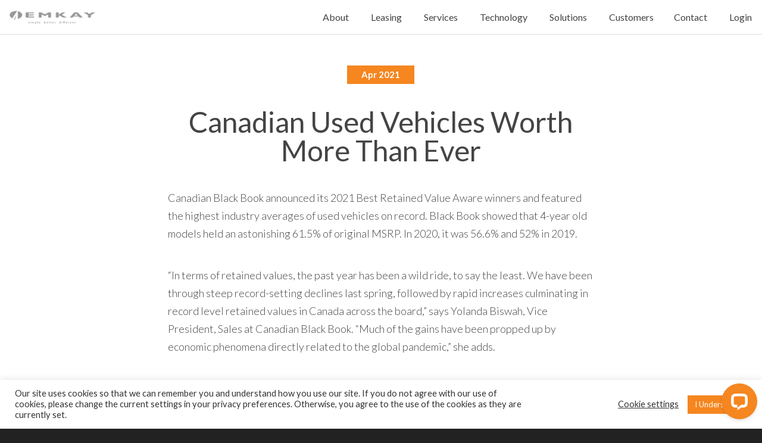

--- FILE ---
content_type: text/html; charset=UTF-8
request_url: https://www.emkay.com/uncategorized/canadian-used-vehicles-worth-ever
body_size: 64679
content:
<!DOCTYPE html>
<html lang="en-US">
<meta http-equiv="X-UA-Compatible" content="IE=EmulateIE9">
<head>
<meta charset="UTF-8" />
<meta name="viewport" content="width=device-width, initial-scale=1.0, minimum-scale=1.0, maximum-scale=1.0, user-scalable=no">
<link rel="icon" type="image/png" href="https://www.emkay.com/wp-content/themes/blankslate-child/favicon.ico">
<!-- Webfonts -->
<link href='https://fonts.googleapis.com/css?family=Lato:400,400italic,700,700italic,900,900italic,300italic,300,100italic,100' rel='stylesheet' type='text/css'>
<!-- Extra Stylesheets -->
<link rel="stylesheet" href="https://www.emkay.com/wp-content/themes/blankslate-child/css/normalize.min.css">
<link rel="stylesheet" href="https://www.emkay.com/wp-content/themes/blankslate-child/js/vendor/slidebars/slidebars.css">
<link rel="stylesheet" href="https://www.emkay.com/wp-content/themes/blankslate-child/css/example-styles.css">
<link rel="stylesheet" href="https://www.emkay.com/wp-content/themes/blankslate-child/css/timeline.css">

<link rel="stylesheet" type="text/css" href="https://www.emkay.com/wp-content/themes/blankslate-child/style.css" />

<link rel="apple-touch-icon" href="https://www.emkay.com/wp-content/themes/blankslate-child/apple-touch-icon.png">

<script>
        (function () {
          var zi = document.createElement('script');
          zi.type = 'text/javascript';
          zi.async = true;
          zi.src = 'https://ws.zoominfo.com/pixel/OWmrXwyLPR700Ig8Wqf5';
          var s = document.getElementsByTagName('script')[0];
          s.parentNode.insertBefore(zi, s);
        })();
</script>


<!-- Include Modernizr -->
<script src="https://www.emkay.com/wp-content/themes/blankslate-child/js/vendor/modernizr-2.8.3.min.js"></script>


    <meta name='robots' content='index, follow, max-image-preview:large, max-snippet:-1, max-video-preview:-1' />
	<style>img:is([sizes="auto" i], [sizes^="auto," i]) { contain-intrinsic-size: 3000px 1500px }</style>
	
	<!-- This site is optimized with the Yoast SEO plugin v26.1.1 - https://yoast.com/wordpress/plugins/seo/ -->
	<title>Canadian Used Vehicles Worth More Than Ever - Emkay</title>
	<link rel="canonical" href="https://www.emkay.com/uncategorized/canadian-used-vehicles-worth-ever" />
	<meta property="og:locale" content="en_US" />
	<meta property="og:type" content="article" />
	<meta property="og:title" content="Canadian Used Vehicles Worth More Than Ever - Emkay" />
	<meta property="og:description" content="Canadian Black Book announced its 2021 Best Retained Value Aware winners and featured the highest industry averages of used vehicles on record. Black Book showed that 4-year old models held an astonishing 61.5% of original MSRP. In 2020, it was 56.6% and 52% in 2019. “In terms of retained values, the past year has been ... Canadian Used Vehicles Worth More Than Ever" />
	<meta property="og:url" content="https://www.emkay.com/uncategorized/canadian-used-vehicles-worth-ever" />
	<meta property="og:site_name" content="Emkay" />
	<meta property="article:published_time" content="2021-04-05T15:23:28+00:00" />
	<meta name="author" content="Andy Griffith" />
	<meta name="twitter:card" content="summary_large_image" />
	<meta name="twitter:label1" content="Written by" />
	<meta name="twitter:data1" content="Andy Griffith" />
	<meta name="twitter:label2" content="Est. reading time" />
	<meta name="twitter:data2" content="1 minute" />
	<script type="application/ld+json" class="yoast-schema-graph">{"@context":"https://schema.org","@graph":[{"@type":"WebPage","@id":"https://www.emkay.com/uncategorized/canadian-used-vehicles-worth-ever","url":"https://www.emkay.com/uncategorized/canadian-used-vehicles-worth-ever","name":"Canadian Used Vehicles Worth More Than Ever - Emkay","isPartOf":{"@id":"https://www.emkay.com/#website"},"datePublished":"2021-04-05T15:23:28+00:00","author":{"@id":"https://www.emkay.com/#/schema/person/81ea61d1ca8072b31a7b68f055b6f91a"},"breadcrumb":{"@id":"https://www.emkay.com/uncategorized/canadian-used-vehicles-worth-ever#breadcrumb"},"inLanguage":"en-US","potentialAction":[{"@type":"ReadAction","target":["https://www.emkay.com/uncategorized/canadian-used-vehicles-worth-ever"]}]},{"@type":"BreadcrumbList","@id":"https://www.emkay.com/uncategorized/canadian-used-vehicles-worth-ever#breadcrumb","itemListElement":[{"@type":"ListItem","position":1,"name":"Home","item":"https://www.emkay.com/"},{"@type":"ListItem","position":2,"name":"Canadian Used Vehicles Worth More Than Ever"}]},{"@type":"WebSite","@id":"https://www.emkay.com/#website","url":"https://www.emkay.com/","name":"Emkay","description":"We take fleet to the next level","potentialAction":[{"@type":"SearchAction","target":{"@type":"EntryPoint","urlTemplate":"https://www.emkay.com/?s={search_term_string}"},"query-input":{"@type":"PropertyValueSpecification","valueRequired":true,"valueName":"search_term_string"}}],"inLanguage":"en-US"},{"@type":"Person","@id":"https://www.emkay.com/#/schema/person/81ea61d1ca8072b31a7b68f055b6f91a","name":"Andy Griffith","image":{"@type":"ImageObject","inLanguage":"en-US","@id":"https://www.emkay.com/#/schema/person/image/","url":"https://secure.gravatar.com/avatar/d42e6474899247b9ccf42201facb959f0432b1a690afbecbd66e87523faced92?s=96&d=mm&r=g","contentUrl":"https://secure.gravatar.com/avatar/d42e6474899247b9ccf42201facb959f0432b1a690afbecbd66e87523faced92?s=96&d=mm&r=g","caption":"Andy Griffith"},"sameAs":["http://www.emkay.com"],"url":"https://www.emkay.com/author/adg"}]}</script>
	<!-- / Yoast SEO plugin. -->


<link rel='dns-prefetch' href='//connect.livechatinc.com' />
<link rel="alternate" type="application/rss+xml" title="Emkay &raquo; Feed" href="https://www.emkay.com/feed" />
<link rel="alternate" type="application/rss+xml" title="Emkay &raquo; Comments Feed" href="https://www.emkay.com/comments/feed" />
<link rel="alternate" type="application/rss+xml" title="Emkay &raquo; Canadian Used Vehicles Worth More Than Ever Comments Feed" href="https://www.emkay.com/uncategorized/canadian-used-vehicles-worth-ever/feed" />
<script type="text/javascript">
/* <![CDATA[ */
window._wpemojiSettings = {"baseUrl":"https:\/\/s.w.org\/images\/core\/emoji\/16.0.1\/72x72\/","ext":".png","svgUrl":"https:\/\/s.w.org\/images\/core\/emoji\/16.0.1\/svg\/","svgExt":".svg","source":{"concatemoji":"https:\/\/www.emkay.com\/wp-includes\/js\/wp-emoji-release.min.js?ver=6.8.3"}};
/*! This file is auto-generated */
!function(s,n){var o,i,e;function c(e){try{var t={supportTests:e,timestamp:(new Date).valueOf()};sessionStorage.setItem(o,JSON.stringify(t))}catch(e){}}function p(e,t,n){e.clearRect(0,0,e.canvas.width,e.canvas.height),e.fillText(t,0,0);var t=new Uint32Array(e.getImageData(0,0,e.canvas.width,e.canvas.height).data),a=(e.clearRect(0,0,e.canvas.width,e.canvas.height),e.fillText(n,0,0),new Uint32Array(e.getImageData(0,0,e.canvas.width,e.canvas.height).data));return t.every(function(e,t){return e===a[t]})}function u(e,t){e.clearRect(0,0,e.canvas.width,e.canvas.height),e.fillText(t,0,0);for(var n=e.getImageData(16,16,1,1),a=0;a<n.data.length;a++)if(0!==n.data[a])return!1;return!0}function f(e,t,n,a){switch(t){case"flag":return n(e,"\ud83c\udff3\ufe0f\u200d\u26a7\ufe0f","\ud83c\udff3\ufe0f\u200b\u26a7\ufe0f")?!1:!n(e,"\ud83c\udde8\ud83c\uddf6","\ud83c\udde8\u200b\ud83c\uddf6")&&!n(e,"\ud83c\udff4\udb40\udc67\udb40\udc62\udb40\udc65\udb40\udc6e\udb40\udc67\udb40\udc7f","\ud83c\udff4\u200b\udb40\udc67\u200b\udb40\udc62\u200b\udb40\udc65\u200b\udb40\udc6e\u200b\udb40\udc67\u200b\udb40\udc7f");case"emoji":return!a(e,"\ud83e\udedf")}return!1}function g(e,t,n,a){var r="undefined"!=typeof WorkerGlobalScope&&self instanceof WorkerGlobalScope?new OffscreenCanvas(300,150):s.createElement("canvas"),o=r.getContext("2d",{willReadFrequently:!0}),i=(o.textBaseline="top",o.font="600 32px Arial",{});return e.forEach(function(e){i[e]=t(o,e,n,a)}),i}function t(e){var t=s.createElement("script");t.src=e,t.defer=!0,s.head.appendChild(t)}"undefined"!=typeof Promise&&(o="wpEmojiSettingsSupports",i=["flag","emoji"],n.supports={everything:!0,everythingExceptFlag:!0},e=new Promise(function(e){s.addEventListener("DOMContentLoaded",e,{once:!0})}),new Promise(function(t){var n=function(){try{var e=JSON.parse(sessionStorage.getItem(o));if("object"==typeof e&&"number"==typeof e.timestamp&&(new Date).valueOf()<e.timestamp+604800&&"object"==typeof e.supportTests)return e.supportTests}catch(e){}return null}();if(!n){if("undefined"!=typeof Worker&&"undefined"!=typeof OffscreenCanvas&&"undefined"!=typeof URL&&URL.createObjectURL&&"undefined"!=typeof Blob)try{var e="postMessage("+g.toString()+"("+[JSON.stringify(i),f.toString(),p.toString(),u.toString()].join(",")+"));",a=new Blob([e],{type:"text/javascript"}),r=new Worker(URL.createObjectURL(a),{name:"wpTestEmojiSupports"});return void(r.onmessage=function(e){c(n=e.data),r.terminate(),t(n)})}catch(e){}c(n=g(i,f,p,u))}t(n)}).then(function(e){for(var t in e)n.supports[t]=e[t],n.supports.everything=n.supports.everything&&n.supports[t],"flag"!==t&&(n.supports.everythingExceptFlag=n.supports.everythingExceptFlag&&n.supports[t]);n.supports.everythingExceptFlag=n.supports.everythingExceptFlag&&!n.supports.flag,n.DOMReady=!1,n.readyCallback=function(){n.DOMReady=!0}}).then(function(){return e}).then(function(){var e;n.supports.everything||(n.readyCallback(),(e=n.source||{}).concatemoji?t(e.concatemoji):e.wpemoji&&e.twemoji&&(t(e.twemoji),t(e.wpemoji)))}))}((window,document),window._wpemojiSettings);
/* ]]> */
</script>
<link rel='stylesheet' id='animate-plugin-css' href='https://www.emkay.com/wp-content/plugins/animate/stylesheets/app.css?ver=0.5' type='text/css' media='all' />
<style id='wp-emoji-styles-inline-css' type='text/css'>

	img.wp-smiley, img.emoji {
		display: inline !important;
		border: none !important;
		box-shadow: none !important;
		height: 1em !important;
		width: 1em !important;
		margin: 0 0.07em !important;
		vertical-align: -0.1em !important;
		background: none !important;
		padding: 0 !important;
	}
</style>
<link rel='stylesheet' id='wp-block-library-css' href='https://www.emkay.com/wp-includes/css/dist/block-library/style.min.css?ver=6.8.3' type='text/css' media='all' />
<style id='classic-theme-styles-inline-css' type='text/css'>
/*! This file is auto-generated */
.wp-block-button__link{color:#fff;background-color:#32373c;border-radius:9999px;box-shadow:none;text-decoration:none;padding:calc(.667em + 2px) calc(1.333em + 2px);font-size:1.125em}.wp-block-file__button{background:#32373c;color:#fff;text-decoration:none}
</style>
<style id='global-styles-inline-css' type='text/css'>
:root{--wp--preset--aspect-ratio--square: 1;--wp--preset--aspect-ratio--4-3: 4/3;--wp--preset--aspect-ratio--3-4: 3/4;--wp--preset--aspect-ratio--3-2: 3/2;--wp--preset--aspect-ratio--2-3: 2/3;--wp--preset--aspect-ratio--16-9: 16/9;--wp--preset--aspect-ratio--9-16: 9/16;--wp--preset--color--black: #000000;--wp--preset--color--cyan-bluish-gray: #abb8c3;--wp--preset--color--white: #ffffff;--wp--preset--color--pale-pink: #f78da7;--wp--preset--color--vivid-red: #cf2e2e;--wp--preset--color--luminous-vivid-orange: #ff6900;--wp--preset--color--luminous-vivid-amber: #fcb900;--wp--preset--color--light-green-cyan: #7bdcb5;--wp--preset--color--vivid-green-cyan: #00d084;--wp--preset--color--pale-cyan-blue: #8ed1fc;--wp--preset--color--vivid-cyan-blue: #0693e3;--wp--preset--color--vivid-purple: #9b51e0;--wp--preset--gradient--vivid-cyan-blue-to-vivid-purple: linear-gradient(135deg,rgba(6,147,227,1) 0%,rgb(155,81,224) 100%);--wp--preset--gradient--light-green-cyan-to-vivid-green-cyan: linear-gradient(135deg,rgb(122,220,180) 0%,rgb(0,208,130) 100%);--wp--preset--gradient--luminous-vivid-amber-to-luminous-vivid-orange: linear-gradient(135deg,rgba(252,185,0,1) 0%,rgba(255,105,0,1) 100%);--wp--preset--gradient--luminous-vivid-orange-to-vivid-red: linear-gradient(135deg,rgba(255,105,0,1) 0%,rgb(207,46,46) 100%);--wp--preset--gradient--very-light-gray-to-cyan-bluish-gray: linear-gradient(135deg,rgb(238,238,238) 0%,rgb(169,184,195) 100%);--wp--preset--gradient--cool-to-warm-spectrum: linear-gradient(135deg,rgb(74,234,220) 0%,rgb(151,120,209) 20%,rgb(207,42,186) 40%,rgb(238,44,130) 60%,rgb(251,105,98) 80%,rgb(254,248,76) 100%);--wp--preset--gradient--blush-light-purple: linear-gradient(135deg,rgb(255,206,236) 0%,rgb(152,150,240) 100%);--wp--preset--gradient--blush-bordeaux: linear-gradient(135deg,rgb(254,205,165) 0%,rgb(254,45,45) 50%,rgb(107,0,62) 100%);--wp--preset--gradient--luminous-dusk: linear-gradient(135deg,rgb(255,203,112) 0%,rgb(199,81,192) 50%,rgb(65,88,208) 100%);--wp--preset--gradient--pale-ocean: linear-gradient(135deg,rgb(255,245,203) 0%,rgb(182,227,212) 50%,rgb(51,167,181) 100%);--wp--preset--gradient--electric-grass: linear-gradient(135deg,rgb(202,248,128) 0%,rgb(113,206,126) 100%);--wp--preset--gradient--midnight: linear-gradient(135deg,rgb(2,3,129) 0%,rgb(40,116,252) 100%);--wp--preset--font-size--small: 13px;--wp--preset--font-size--medium: 20px;--wp--preset--font-size--large: 36px;--wp--preset--font-size--x-large: 42px;--wp--preset--spacing--20: 0.44rem;--wp--preset--spacing--30: 0.67rem;--wp--preset--spacing--40: 1rem;--wp--preset--spacing--50: 1.5rem;--wp--preset--spacing--60: 2.25rem;--wp--preset--spacing--70: 3.38rem;--wp--preset--spacing--80: 5.06rem;--wp--preset--shadow--natural: 6px 6px 9px rgba(0, 0, 0, 0.2);--wp--preset--shadow--deep: 12px 12px 50px rgba(0, 0, 0, 0.4);--wp--preset--shadow--sharp: 6px 6px 0px rgba(0, 0, 0, 0.2);--wp--preset--shadow--outlined: 6px 6px 0px -3px rgba(255, 255, 255, 1), 6px 6px rgba(0, 0, 0, 1);--wp--preset--shadow--crisp: 6px 6px 0px rgba(0, 0, 0, 1);}:root :where(.is-layout-flow) > :first-child{margin-block-start: 0;}:root :where(.is-layout-flow) > :last-child{margin-block-end: 0;}:root :where(.is-layout-flow) > *{margin-block-start: 24px;margin-block-end: 0;}:root :where(.is-layout-constrained) > :first-child{margin-block-start: 0;}:root :where(.is-layout-constrained) > :last-child{margin-block-end: 0;}:root :where(.is-layout-constrained) > *{margin-block-start: 24px;margin-block-end: 0;}:root :where(.is-layout-flex){gap: 24px;}:root :where(.is-layout-grid){gap: 24px;}body .is-layout-flex{display: flex;}.is-layout-flex{flex-wrap: wrap;align-items: center;}.is-layout-flex > :is(*, div){margin: 0;}body .is-layout-grid{display: grid;}.is-layout-grid > :is(*, div){margin: 0;}.has-black-color{color: var(--wp--preset--color--black) !important;}.has-cyan-bluish-gray-color{color: var(--wp--preset--color--cyan-bluish-gray) !important;}.has-white-color{color: var(--wp--preset--color--white) !important;}.has-pale-pink-color{color: var(--wp--preset--color--pale-pink) !important;}.has-vivid-red-color{color: var(--wp--preset--color--vivid-red) !important;}.has-luminous-vivid-orange-color{color: var(--wp--preset--color--luminous-vivid-orange) !important;}.has-luminous-vivid-amber-color{color: var(--wp--preset--color--luminous-vivid-amber) !important;}.has-light-green-cyan-color{color: var(--wp--preset--color--light-green-cyan) !important;}.has-vivid-green-cyan-color{color: var(--wp--preset--color--vivid-green-cyan) !important;}.has-pale-cyan-blue-color{color: var(--wp--preset--color--pale-cyan-blue) !important;}.has-vivid-cyan-blue-color{color: var(--wp--preset--color--vivid-cyan-blue) !important;}.has-vivid-purple-color{color: var(--wp--preset--color--vivid-purple) !important;}.has-black-background-color{background-color: var(--wp--preset--color--black) !important;}.has-cyan-bluish-gray-background-color{background-color: var(--wp--preset--color--cyan-bluish-gray) !important;}.has-white-background-color{background-color: var(--wp--preset--color--white) !important;}.has-pale-pink-background-color{background-color: var(--wp--preset--color--pale-pink) !important;}.has-vivid-red-background-color{background-color: var(--wp--preset--color--vivid-red) !important;}.has-luminous-vivid-orange-background-color{background-color: var(--wp--preset--color--luminous-vivid-orange) !important;}.has-luminous-vivid-amber-background-color{background-color: var(--wp--preset--color--luminous-vivid-amber) !important;}.has-light-green-cyan-background-color{background-color: var(--wp--preset--color--light-green-cyan) !important;}.has-vivid-green-cyan-background-color{background-color: var(--wp--preset--color--vivid-green-cyan) !important;}.has-pale-cyan-blue-background-color{background-color: var(--wp--preset--color--pale-cyan-blue) !important;}.has-vivid-cyan-blue-background-color{background-color: var(--wp--preset--color--vivid-cyan-blue) !important;}.has-vivid-purple-background-color{background-color: var(--wp--preset--color--vivid-purple) !important;}.has-black-border-color{border-color: var(--wp--preset--color--black) !important;}.has-cyan-bluish-gray-border-color{border-color: var(--wp--preset--color--cyan-bluish-gray) !important;}.has-white-border-color{border-color: var(--wp--preset--color--white) !important;}.has-pale-pink-border-color{border-color: var(--wp--preset--color--pale-pink) !important;}.has-vivid-red-border-color{border-color: var(--wp--preset--color--vivid-red) !important;}.has-luminous-vivid-orange-border-color{border-color: var(--wp--preset--color--luminous-vivid-orange) !important;}.has-luminous-vivid-amber-border-color{border-color: var(--wp--preset--color--luminous-vivid-amber) !important;}.has-light-green-cyan-border-color{border-color: var(--wp--preset--color--light-green-cyan) !important;}.has-vivid-green-cyan-border-color{border-color: var(--wp--preset--color--vivid-green-cyan) !important;}.has-pale-cyan-blue-border-color{border-color: var(--wp--preset--color--pale-cyan-blue) !important;}.has-vivid-cyan-blue-border-color{border-color: var(--wp--preset--color--vivid-cyan-blue) !important;}.has-vivid-purple-border-color{border-color: var(--wp--preset--color--vivid-purple) !important;}.has-vivid-cyan-blue-to-vivid-purple-gradient-background{background: var(--wp--preset--gradient--vivid-cyan-blue-to-vivid-purple) !important;}.has-light-green-cyan-to-vivid-green-cyan-gradient-background{background: var(--wp--preset--gradient--light-green-cyan-to-vivid-green-cyan) !important;}.has-luminous-vivid-amber-to-luminous-vivid-orange-gradient-background{background: var(--wp--preset--gradient--luminous-vivid-amber-to-luminous-vivid-orange) !important;}.has-luminous-vivid-orange-to-vivid-red-gradient-background{background: var(--wp--preset--gradient--luminous-vivid-orange-to-vivid-red) !important;}.has-very-light-gray-to-cyan-bluish-gray-gradient-background{background: var(--wp--preset--gradient--very-light-gray-to-cyan-bluish-gray) !important;}.has-cool-to-warm-spectrum-gradient-background{background: var(--wp--preset--gradient--cool-to-warm-spectrum) !important;}.has-blush-light-purple-gradient-background{background: var(--wp--preset--gradient--blush-light-purple) !important;}.has-blush-bordeaux-gradient-background{background: var(--wp--preset--gradient--blush-bordeaux) !important;}.has-luminous-dusk-gradient-background{background: var(--wp--preset--gradient--luminous-dusk) !important;}.has-pale-ocean-gradient-background{background: var(--wp--preset--gradient--pale-ocean) !important;}.has-electric-grass-gradient-background{background: var(--wp--preset--gradient--electric-grass) !important;}.has-midnight-gradient-background{background: var(--wp--preset--gradient--midnight) !important;}.has-small-font-size{font-size: var(--wp--preset--font-size--small) !important;}.has-medium-font-size{font-size: var(--wp--preset--font-size--medium) !important;}.has-large-font-size{font-size: var(--wp--preset--font-size--large) !important;}.has-x-large-font-size{font-size: var(--wp--preset--font-size--x-large) !important;}
:root :where(.wp-block-pullquote){font-size: 1.5em;line-height: 1.6;}
</style>
<link rel='stylesheet' id='contact-form-7-css' href='https://www.emkay.com/wp-content/plugins/contact-form-7/includes/css/styles.css?ver=6.1.2' type='text/css' media='all' />
<link rel='stylesheet' id='cookie-law-info-css' href='https://www.emkay.com/wp-content/plugins/cookie-law-info/legacy/public/css/cookie-law-info-public.css?ver=3.3.5' type='text/css' media='all' />
<link rel='stylesheet' id='cookie-law-info-gdpr-css' href='https://www.emkay.com/wp-content/plugins/cookie-law-info/legacy/public/css/cookie-law-info-gdpr.css?ver=3.3.5' type='text/css' media='all' />
<link rel='stylesheet' id='blankslate-style-css' href='https://www.emkay.com/wp-content/themes/blankslate-child/style.css?ver=6.8.3' type='text/css' media='all' />
<script type="text/javascript" src="https://www.emkay.com/wp-includes/js/jquery/jquery.min.js?ver=3.7.1" id="jquery-core-js"></script>
<script type="text/javascript" src="https://www.emkay.com/wp-includes/js/jquery/jquery-migrate.min.js?ver=3.4.1" id="jquery-migrate-js"></script>
<script type="text/javascript" id="cookie-law-info-js-extra">
/* <![CDATA[ */
var Cli_Data = {"nn_cookie_ids":[],"cookielist":[],"non_necessary_cookies":[],"ccpaEnabled":"","ccpaRegionBased":"","ccpaBarEnabled":"","strictlyEnabled":["necessary","obligatoire"],"ccpaType":"gdpr","js_blocking":"1","custom_integration":"","triggerDomRefresh":"","secure_cookies":""};
var cli_cookiebar_settings = {"animate_speed_hide":"500","animate_speed_show":"500","background":"#FFF","border":"#b1a6a6c2","border_on":"","button_1_button_colour":"#f58620","button_1_button_hover":"#c46b1a","button_1_link_colour":"#fff","button_1_as_button":"1","button_1_new_win":"","button_2_button_colour":"#333","button_2_button_hover":"#292929","button_2_link_colour":"#444","button_2_as_button":"","button_2_hidebar":"","button_3_button_colour":"#3566bb","button_3_button_hover":"#2a5296","button_3_link_colour":"#fff","button_3_as_button":"1","button_3_new_win":"","button_4_button_colour":"#000","button_4_button_hover":"#000000","button_4_link_colour":"#333333","button_4_as_button":"","button_7_button_colour":"#61a229","button_7_button_hover":"#4e8221","button_7_link_colour":"#fff","button_7_as_button":"1","button_7_new_win":"","font_family":"inherit","header_fix":"","notify_animate_hide":"1","notify_animate_show":"","notify_div_id":"#cookie-law-info-bar","notify_position_horizontal":"right","notify_position_vertical":"bottom","scroll_close":"","scroll_close_reload":"","accept_close_reload":"","reject_close_reload":"","showagain_tab":"","showagain_background":"#fff","showagain_border":"#000","showagain_div_id":"#cookie-law-info-again","showagain_x_position":"100px","text":"#333333","show_once_yn":"","show_once":"10000","logging_on":"","as_popup":"","popup_overlay":"1","bar_heading_text":"","cookie_bar_as":"banner","popup_showagain_position":"bottom-right","widget_position":"left"};
var log_object = {"ajax_url":"https:\/\/www.emkay.com\/wp-admin\/admin-ajax.php"};
/* ]]> */
</script>
<script type="text/javascript" src="https://www.emkay.com/wp-content/plugins/cookie-law-info/legacy/public/js/cookie-law-info-public.js?ver=3.3.5" id="cookie-law-info-js"></script>
<script type="text/javascript" id="text-connect-js-extra">
/* <![CDATA[ */
var textConnect = {"addons":[],"ajax_url":"https:\/\/www.emkay.com\/wp-admin\/admin-ajax.php","visitor":null};
/* ]]> */
</script>
<script type="text/javascript" src="https://www.emkay.com/wp-content/plugins/wp-live-chat-software-for-wordpress//includes/js/textConnect.js?ver=5.0.8" id="text-connect-js"></script>
<link rel="https://api.w.org/" href="https://www.emkay.com/wp-json/" /><link rel="alternate" title="JSON" type="application/json" href="https://www.emkay.com/wp-json/wp/v2/posts/2483" /><link rel="EditURI" type="application/rsd+xml" title="RSD" href="https://www.emkay.com/xmlrpc.php?rsd" />
<meta name="generator" content="WordPress 6.8.3" />
<link rel='shortlink' href='https://www.emkay.com/?p=2483' />
<link rel="alternate" title="oEmbed (JSON)" type="application/json+oembed" href="https://www.emkay.com/wp-json/oembed/1.0/embed?url=https%3A%2F%2Fwww.emkay.com%2Funcategorized%2Fcanadian-used-vehicles-worth-ever" />
<link rel="alternate" title="oEmbed (XML)" type="text/xml+oembed" href="https://www.emkay.com/wp-json/oembed/1.0/embed?url=https%3A%2F%2Fwww.emkay.com%2Funcategorized%2Fcanadian-used-vehicles-worth-ever&#038;format=xml" />
<link rel="pingback" href="https://www.emkay.com/xmlrpc.php">
<style type="text/css">.recentcomments a{display:inline !important;padding:0 !important;margin:0 !important;}</style><style type="text/css" id="animate-plugin-header-css"></style>



<!-- START iOS DETECTION -->


<!-- END iOS  DETECTION -->


<!-- START ALL THE WONDERFUL IE DETECTIONS -->

<!--[if IE]>
    <meta http-equiv="Content-Type" content="text/html; charset=Unicode">
    <link rel="stylesheet" type="text/css" href='https://www.emkay.com/wp-content/themes/blankslate-child/css/ie-only.css' />
<![endif]-->		

<!--[if gte IE 9]>
	<meta http-equiv="Content-Type" content="text/html; charset=Unicode">
    <link rel="stylesheet" type="text/css" href='https://www.emkay.com/wp-content/themes/blankslate-child/css/ie-only.css' />
<![endif]-->	


<!-- END ALL THE WONDERFUL IE DETECTIONS -->

<!-- GA -->
<script>
  (function(i,s,o,g,r,a,m){i['GoogleAnalyticsObject']=r;i[r]=i[r]||function(){
  (i[r].q=i[r].q||[]).push(arguments)},i[r].l=1*new Date();a=s.createElement(o),
  m=s.getElementsByTagName(o)[0];a.async=1;a.src=g;m.parentNode.insertBefore(a,m)
  })(window,document,'script','https://www.google-analytics.com/analytics.js','ga');

  ga('create', 'UA-86348638-1', 'auto');
  ga('send', 'pageview');

</script>
<!-- End GA -->

<style type="text/css">
.goog-te-banner-frame {
	position: fixed !important;	
	bottom: 0px;
	top: auto !important;	
}
#sb-site #fullpage footer {
    padding-bottom: 49px !important;
}
</style>

</head>
	
	<body>	



		<!--[if lt IE 8]>
            <p class="browserupgrade">You are using an <strong>outdated</strong> browser. Please <a href="http://browsehappy.com/">upgrade your browser</a> to improve your experience.</p>
        <![endif]-->

        <!-- START ON CANVAS CONTENT -->

		<div id="sb-site" class="wp-singular post-template-default single single-post postid-2483 single-format-standard wp-embed-responsive wp-theme-blankslate wp-child-theme-blankslate-child">

			<!-- 
			<div id="site-title">< ?php if ( is_front_page() || is_home() || is_front_page() && is_home() ) { echo '<h1>'; } ?><a href="< ?php echo esc_url( home_url( '/' ) ); ?>" title="< ?php echo esc_html( get_bloginfo( 'name' ) ); ?>" rel="home">< ?php echo esc_html( get_bloginfo( 'name' ) ); ?></a>< ?php if ( is_front_page() || is_home() || is_front_page() && is_home() ) { echo '</h1>'; } ?></div>
			<div id="site-description">< ?php bloginfo( 'description' ); ?></div>

			<nav id="menu" role="navigation">
			 <div id="search">
			<form role="search" method="get" class="search-form" action="https://www.emkay.com/">
				<label>
					<span class="screen-reader-text">Search for:</span>
					<input type="search" class="search-field" placeholder="Search &hellip;" value="" name="s" />
				</label>
				<input type="submit" class="search-submit" value="Search" />
			</form>			</div>
			 < ?php wp_nav_menu( array( 'theme_location' => 'main-menu' ) ); ?>
			</nav>

			-->

			


  

            
                <div id="fullpage">

            
            

 
    
            
            <!-- Start Main -->
            
            <section class="news">
            	<div class="contain">


                    
                        <article id="post-2483" class="post-2483 post type-post status-publish format-standard hentry category-uncategorized">

                            <h3>Apr 2021</h3>
                            <h1>Canadian Used Vehicles Worth More Than Ever</h1>

                    


    				    				<!-- < ?php get_template_part( 'entry' ); ?> -->


                



                    
                        
                        
                        
                        <p>Canadian Black Book announced its 2021 Best Retained Value Aware winners and featured the highest industry averages of used vehicles on record. Black Book showed that 4-year old models held an astonishing 61.5% of original MSRP. In 2020, it was 56.6% and 52% in 2019.</p>
<p>“In terms of retained values, the past year has been a wild ride, to say the least. We have been through steep record-setting declines last spring, followed by rapid increases culminating in record level retained values in Canada across the board,” says Yolanda Biswah, Vice President, Sales at Canadian Black Book. “Much of the gains have been propped up by economic phenomena directly related to the global pandemic,” she adds.</p>
                        <div class="clear"></div>
                        
                                                

                        
                        
                        <div class="clear"></div>
                        <div class="horzDivide"></div>
                    </article>







    				
    				<nav id="nav-below" class="navigation" role="navigation">
<div class="nav-next"><a href="https://www.emkay.com/uncategorized/lordstown-endurance-evs-roll-off-assembly-line" rel="prev">Lordstown Endurance EVs Roll off the Assembly Line <span class="meta-nav"></span></a></div>
<div class="nav-previous"><a href="https://www.emkay.com/uncategorized/u-s-auto-industry-calls-government-help-intel-invests-new-factories" rel="next"><span class="meta-nav"></span> U.S. Auto Industry Calls on Government for Help and Intel Invests on New Factories</a></div>
</nav>

                    <div class="clear"></div>
            	</div>       
            </section>
            
            <!-- End Main -->

				<div class="clear"></div>
                <footer>
                    <div class="contain">
                        <div class="row">
                            <a href="/" title="Go Home" class="logo">
                                <img src="https://www.emkay.com/wp-content/themes/blankslate-child/img/emkay_logowhite.png" alt="Emkay Logo" />
                            </a>
                        </div>
                        <div class="left">
                            <div class="office">
                                <h3>USA Corporate office</h3>
                                <ul>
                                    <li><a href="https://www.google.com/maps/place/805+W+Thorndale+Ave,+Itasca,+IL+60143/@41.9838448,-88.0274077,17z/data=!3m1!4b1!4m2!3m1!1s0x880fae09b08e8ef7:0xbd7bb600a452949b" title="Open in Google Maps" target="_blank">805 West Thorndale Ave<br />
                                    Itasca, IL 60143</a></li>
                                    <li>P: <a href="tel:630.250.7400" title="Call our USA Office">630.250.7400</a></li>
                                    <li>E: <a href="mailto:info@emkay.com" title="Email Us">info@emkay.com</a></li>
                                </ul>
                            </div>

                            <div class="office">
                                <h3>Canada Corporate office</h3>
                                <ul>
                                    <li><a href="https://www.google.com/maps/place/55+Standish+Ct+Suite+440,+Mississauga,+ON+L5R+4B2,+Canada/@43.6252934,-79.686953,17z/data=!3m1!4b1!4m5!3m4!1s0x882b40835af19be3:0xd9d56977155fc84f!8m2!3d43.6252934!4d-79.6847643?hl=en" title="Open in Google Maps" target="_blank">55 Standish Court, Suite 440<br />
                                    Mississauga, ON   L5R 4B2</a></li>
                                    <li>P: <a href="tel:905.712.3001" title="Call our Canadian Corporate Office">905.712.3001</a></li>
                                    <li>E: <a href="mailto:info@emkay.com" title="Email Us">info@emkay.com</a></li>
                                </ul>
                            </div>
                        </div>
                        <div class="right">
                            <h3><a href="/sitemap" title="View Sitemap">Sitemap</a></h3>
                            <div class="office">
                                
                                <ul>
                                    <li><a href="/about" title="View Our About Page">About</a></li>
                                    <li><a href="/leasing/trac" title="View Our Leasing Options">Leasing</a></li>
                                    <li><a href="/services/maintenance" title="View Our Services">Services</a></li>
                                    <li><a href="/technology/client-website" title="View Our Technologies">Technology</a></li>
                                    <li><a href="/strategic-solutions" title="View our Strategic Solutions">Solutions</a></li>
                                </ul>
                            </div>
                            <div class="office">
                                <ul>
                                    <li><a href="/our-customers" title="View Our Customers">Customers</a></li>
                                    <li><a href="/contact" title="Contact Us">Contact</a></li>
                                    <li><a href="/login/" title="Login">Login</a></li>
                                </ul>
                            </div>

                        </div>
                        <div class="clear"></div>
                        <div class="row apps">
                            <h3>Download Apps</h3>
                            <a href="https://play.google.com/store/apps/details?id=com.emkay&hl=en" title="Get the Android App on Google Play" target="_blank">
                                <img src="https://www.emkay.com/wp-content/themes/blankslate-child/img/android_logo.png" alt="Android App" />
                            </a>
                            <a href="https://itunes.apple.com/us/app/driver-360/id377344813?mt=8" title="Get the iOS App on the App Store" target="_blank">
                                <img src="https://www.emkay.com/wp-content/themes/blankslate-child/img/apple_logo.png" alt="iOS App" />
                            </a>
                        </div>
                        <div class="credits">
                            <div class="left">
                                <p>&copy; 2025 Emkay. All Rights Reserved. &nbsp;&nbsp;
								<a href="https://www.emkay.com/privacypolicy.html" title="Privacy Policy">Privacy Policy</a>
								</p>
                            </div>
                            <div class="right">
                                <!-- <p>Site by: 
                                    <a href="https://www.swc.com" title="Chicago Website Design" target="_blank">
                                        <img src="https://www.emkay.com/wp-content/themes/blankslate-child/img/swcLogo.png" alt="Chicago Website Design" />
                                    </a>
                                </p> -->

                                <!-- START GOOGLE TRANSLATE -->

                                <div id="google_translate_element" style="text-align: right;"></div>
                                
                                <script type="text/javascript">
                                function googleTranslateElementInit() {
									new google.translate.TranslateElement(
										{
											pageLanguage: 'en', 
											includedLanguages: 'en,fr', 
											layout: google.translate.TranslateElement.FloatPosition.BOTTOM_RIGHT, 
											gaTrack: true, 
											gaId: 'UA-76563231-1'
										}, 
										'google_translate_element'
									);
                                }
                                </script>
                                <script type="text/javascript" src="//translate.google.com/translate_a/element.js?cb=googleTranslateElementInit"></script>

                                <!-- END GOOGLE TRANSLATE -->

                                
                            </div>
                            <div class="clear"></div>
                            
                            
                        </div>
                    </div>
                </footer>

                

            </div>

<!-- END sb-site -->
</div>


        <div class="navbar sb-slide">
            <header>
                <div class="contain">

                    <a style="display: block;" href="" class="sb-toggle-left">
                        <img src="https://www.emkay.com/wp-content/themes/blankslate-child/img/menu.svg" alt="menu icon" />
                    </a>
                
                    <a class="logo" href="/" title=""><img src="https://www.emkay.com/wp-content/themes/blankslate-child/img/emkay_logo.jpg" alt="Emkay logo" /></a>
                    <nav>
                        <ul class="main-menu" id="desktopNav">
                                                            <li class="dropdown"><a href="" title="" class="disabled">About</a>
                                                            <div class="dropdown-content">
                                    <ul>
                                    <li><a href="/about/#history" title="View Our History">History</a></li>
                                        <li><a href="/about/#mission statement" title="View Our Mission Statement">Mission Statement</a></li>
                                        <li><a href="/about/#leadership team" title="View Our Leadership Team">Leadership Team</a></li>
                                        <li><a href="/about/#awards" title="View Our Awards">Awards</a></li>
                                        <li><a href="/about/#careers" title="View Our Careers">Careers</a></li>
                                        <li><a href="/about/#timeline" title="View Our Timeline">Timeline</a></li>
                                        <!-- <li><a href="/about/#our story" title="">Our Story</a></li> -->
                                    </ul>
                                </div>
                            </li>
                            <!--  <li><a href="/about" title="">About</a></li> -->
                            <li class="dropdown"><a href="" title="" class="disabled">Leasing</a>
                                <div class="dropdown-content">
                                    <ul>
                                        <li><a href="/leasing/trac" title="View TRAC Leasing">TRAC</a></li>
                                        <li><a href="/leasing/closed-end" title="View Closed End Leasing">Closed End</a></li>
                                        <li><a href="/leasing/purchase-and-disposal" title="View Purchase and Disposal Leasing">Purchase and Disposal</a></li>
                                        <!-- <li><a href="/leasing/cars-trucks" title="">Cars - Trucks</a></li>
                                        <li><a class="last" href="/leasing/equipment" title="">Equipment</a></li> -->
                                    </ul>
                                </div>
                            </li>
                            <li class="dropdown"><a href="" title="" class="disabled">Services</a>
                                <div class="dropdown-content">
                                    <ul>
                                        <li><a href="/services/maintenance" title="View Our Maintenance Service">Maintenance</a></li>
                                        <li><a href="/services/fuel" title="View Our Fuel Service">Fuel</a></li>
                                        <li><a href="/services/quick-tag" title="View Our Quick Tag Service">Quick Tag</a></li>
                                        <li><a href="/services/efm" title="View Our EFM Service">EFM</a></li>
                                        <li><a href="/services/accident" title="View Our Accident Service">Accident</a></li>
                                        <li><a href="/services/mileage-reporting" title="View Our Mileage Reporting Service">Mileage Reporting</a></li>
                                        <!-- <li><a href="/services/taxable-benefits" title="">Taxable Benefits</a></li> -->
                                        <li><a href="/services/safety-suite" title="View Our Safety Suite Service">Safety Suite</a></li>
                                        <li><a href="/services/telematics" title="View Our Telematics Service">Telematics</a></li>
                                        <li><a href="/services/toll-management" title="View Our Toll Management Service">Toll Management</a></li>
                                        <li><a href="/services/green-fleet" title="View Our Green Fleet Service">Green Fleet</a></li>
                                    </ul>
                                </div>
                            </li>
                            <li class="dropdown"><a href="" title="" class="disabled">Technology</a>
                                <div class="dropdown-content">
                                    <ul>
                                        <li><a href="/technology/client-website" title="View Our Client Website Technology">Client Website</a></li>
                                        <li><a href="/technology/driver-website" title="View Our Driver Website Technology">Driver Website</a></li>
                                        <li><a href="/technology/mobile-apps" title="View Our Mobile App Technology">Mobile Apps</a></li>
                                        <!-- <li><a class="last" href="/technology/business-intellegence-dashboards" title="">Business Intellegence Dashboards</a></li> -->
                                     </ul>
                                </div>
                            </li>
                            <li><a href="/strategic-solutions" title="View Our Strategic Solutions">Solutions</a></li>
                            <!-- <li class="dropdown"><a href="#" title="">Our Customers</a>
                                <div class="dropdown-content">
                                    <ul>
                                        <li><a href="/our-customers/industries" title="">Industries</a></li>
                                        <li><a href="/our-customers/testimonials" title="">Testimonials</a></li>
                                     </ul>
                                </div>
                            </li> -->
                            <li><a href="/our-customers" title="View Our Customers">Customers</a>
                            <li><a href="/contact" title="Get in Contact With Us">Contact</a></li>
                            <!-- <li class="dropdown"><a href="#" title="">Login</a>
                                <div class="dropdown-content">
                                    <ul>
                                        <li><a href="/login/client-login" title="">Client Login</a></li>
                                        <li><a href="/login/driver-login" title="">Driver Login</a></li>
                                     </ul>
                                </div>
                            </li> -->
							<li><a href="https://client.emkay.com/login/signonFormSelectLogin.htm" title="Login to EMKAY">Login</a></li>
                            <!-- <li><a href="https://fleetinsights.emkay.com" title="Fleet Insights">
                                <img src="https://www.emkay.com/wp-content/uploads/2024/10/fleet_insights.png" alt="Fleet Insights" width="159px" height="34px"/>
                            </a></li> -->
                        </ul>
                    </nav>
                    

                    

                </div>

            </header>
        </div>



        <!-- END ON CANVAS CONTENT -->

        <!-- START OFF CANVAS NAV -->
		
		<div class="sb-slidebar sb-left">
            
            <div class='cssmenu'>
               <ul>
                                    <li class="has-sub"><a title="">About <span><img src="https://www.emkay.com/wp-content/themes/blankslate-child/img/navArrow.png" alt="arrow" /></span></a>
                                    <ul>
			<li><a href="/about/#history" title="View Our History">History</a></li>
                        <li><a href="/about/#mission statement" title="View Our Mission Statement">Mission Statement</a></li>
                        <li><a href="/about/#leadership team" title="View Our Leadership Team">Leadership Team</a></li>
                        <li><a href="/about/#awards" title="View Our Awards">Awards</a></li>
                        <li><a href="/about/#careers" title="View Our Careers">Careers</a></li>
                        <li><a class="last" href="/about/#timeline" title="View Our Timeline">Timeline</a></li>
                        <!-- <li class="last"><a href="/about/our story" title="">Our Story</a></li> -->
                     </ul>
                  </li>
                  <!--  <li><a href="/about" title="">About</a></li>  -->
                  <li class='has-sub'><a href='#' title="">Leasing <span><img src="https://www.emkay.com/wp-content/themes/blankslate-child/img/navArrow.png" alt="arrow" /></span></a>
                    <ul>
                        <li><a href="/leasing/trac" title="View Our TRAC Leasing">TRAC</a></li>
                        <li><a href="/leasing/closed-end" title="View Our Closed End Leasing">Closed End</a></li>
                        <li><a class="last" href="/leasing/purchase-and-disposal" title="View Our Purchase and Disposal Leasing">Purchase and Disposal</a></li>
                        <!-- <li><a href="/leasing/cars-trucks" title="">Cars - Trucks</a></li>
                        <li><a class="last" href="/leasing/equipment" title="">Equipment</a></li> -->
                     </ul>
                  </li>
                  <li class='has-sub'><a>Services <span><img src="https://www.emkay.com/wp-content/themes/blankslate-child/img/navArrow.png" alt="arrow" /></span></a>
                     <ul>
                        <li><a href="/services/maintenance" title="View Our Maintenance Serivce">Maintenance</a></li>
                            <li><a href="/services/fuel" title="View Our Fuel Service">Fuel</a></li>
                            <li><a href="/services/quick-tag" title="View Our Quick Tag Service">Quick Tag</a></li>
                            <li><a href="/services/efm" title="View Our EFM Service">EFM</a></li>
                            <li><a href="/services/accident" title="View Our Accident Serive">Accident</a></li>
                            <li><a href="/services/mileage-reporting" title="View Our Mileage Reporting Service">Mileage Reporting</a></li>
                            <!-- <li><a href="/services/taxable-benefits" title="">Taxable Benefits</a></li> -->
                            <li><a href="/services/safety-suite" title="View Our Safety Suite Service">Safety Suite</a></li>
                            <li><a href="/services/telematics" title="View Our Telematics Service">Telematics</a></li>
                            <li><a href="/services/toll-management" title="View Our Toll Management Serive">Toll Management</a></li>
                            <li class="last"><a href="/services/green-fleet" title="View Our Green Fleet Service">Green Fleet</a></li>
                     </ul>
                  </li>
                  <li class="has-sub"><a href='#' title="">Technology <span><img src="https://www.emkay.com/wp-content/themes/blankslate-child/img/navArrow.png" alt="arrow" /></span></a>
                    <ul>
                        <li><a href="/technology/client-website" title="View Our Client Website Technology">Client Website</a></li>
                        <li><a href="/technology/driver-website" title="View Our Driver Website Technology">Driver Website</a></li>
                        <li><a class="last" href="/technology/mobile-apps" title="View Our Mobile App Technology">Mobile Apps</a></li>
                        <!-- <li><a class="last" href="/technology/business-intellegence-dashboards" title="">Business Intellegence Dashboards</a></li> -->
                     </ul>
                  </li>
                  <li><a href='/strategic-solutions' title="View Our Strategic Solutions">Solutions</a></li>
                  <!-- <li class="has-sub"><a href='#' title="">Our Customers <span><img src="https://www.emkay.com/wp-content/themes/blankslate-child/img/navArrow.png" alt="arrow" /></span></a>
                     <ul>
                        <li><a href="/our-customers/industries" title="">Industries</a></li>
                        <li><a href="/our-customers/testimonials" title="">Testimonials</a></li>
                     </ul>
                  </li> -->
                  <li><a href='/our-customers' title="View Our Customers">Customers</a></li>
                  <li><a href='/contact' title="Get in Contact With Us">Contact</a></li>
                  <!-- <li class="has-sub"><a href='#' title="">Login <span><img src="https://www.emkay.com/wp-content/themes/blankslate-child/img/navArrow.png" alt="arrow" /></span></a>
                     <ul>
                        <li><a href="/login/client-login" title="">Client Login</a></li>
                        <li><a class="last" href="/login/driver-login" title="">Driver Login</a></li>
                     </ul>
                  </li> -->
                  <li><a href="https://client.emkay.com/login/signonFormSelectLogin.htm" title="Login to EMKAY">Login</a></li>
               </ul>
            </div>
		</div>

        <!-- END OFF CANVAS NAV -->

        <!-- START OVERLAY -->

        <div class="overlay" style="display: none;">
            <div class="vCenter">
                <div class="">
                    <h2>We have received your inquiry</h2> 
                    <p>Thank you for your interest in EMKAY, we will try and get back to as shortly as possible.</p>
                </div>
            </div>
        </div>

        <!-- END OVERLAY -->

        <a href="#" id="back-to-top" title="Back to top">
            <img src="https://www.emkay.com/wp-content/themes/blankslate-child/img/backToTop.png" alt="Back to top" />
        </a>
		
        <script type="speculationrules">
{"prefetch":[{"source":"document","where":{"and":[{"href_matches":"\/*"},{"not":{"href_matches":["\/wp-*.php","\/wp-admin\/*","\/wp-content\/uploads\/*","\/wp-content\/*","\/wp-content\/plugins\/*","\/wp-content\/themes\/blankslate-child\/*","\/wp-content\/themes\/blankslate\/*","\/*\\?(.+)"]}},{"not":{"selector_matches":"a[rel~=\"nofollow\"]"}},{"not":{"selector_matches":".no-prefetch, .no-prefetch a"}}]},"eagerness":"conservative"}]}
</script>
<!--googleoff: all--><div id="cookie-law-info-bar" data-nosnippet="true"><span><div class="cli-bar-container cli-style-v2"><div class="cli-bar-message">Our site uses cookies so that we can remember you and understand how you use our site. If you do not agree with our use of cookies, please change the current settings in your privacy preferences. Otherwise, you agree to the use of the cookies as they are currently set.</div><div class="cli-bar-btn_container"><a role='button' class="cli_settings_button" style="margin:0px 10px 0px 5px">Cookie settings</a><a role='button' data-cli_action="accept" id="cookie_action_close_header" class="medium cli-plugin-button cli-plugin-main-button cookie_action_close_header cli_action_button wt-cli-accept-btn">I Understand</a></div></div></span></div><div id="cookie-law-info-again" data-nosnippet="true"><span id="cookie_hdr_showagain">Privacy &amp; Cookies Policy</span></div><div class="cli-modal" data-nosnippet="true" id="cliSettingsPopup" tabindex="-1" role="dialog" aria-labelledby="cliSettingsPopup" aria-hidden="true">
  <div class="cli-modal-dialog" role="document">
	<div class="cli-modal-content cli-bar-popup">
		  <button type="button" class="cli-modal-close" id="cliModalClose">
			<svg class="" viewBox="0 0 24 24"><path d="M19 6.41l-1.41-1.41-5.59 5.59-5.59-5.59-1.41 1.41 5.59 5.59-5.59 5.59 1.41 1.41 5.59-5.59 5.59 5.59 1.41-1.41-5.59-5.59z"></path><path d="M0 0h24v24h-24z" fill="none"></path></svg>
			<span class="wt-cli-sr-only">Close</span>
		  </button>
		  <div class="cli-modal-body">
			<div class="cli-container-fluid cli-tab-container">
	<div class="cli-row">
		<div class="cli-col-12 cli-align-items-stretch cli-px-0">
			<div class="cli-privacy-overview">
				<h4>Privacy Overview</h4>				<div class="cli-privacy-content">
					<div class="cli-privacy-content-text">This website uses cookies to improve your experience while you navigate through the website. Out of these cookies, the cookies that are categorized as necessary are stored on your browser as they are essential for the working of basic functionalities of the website. We also use third-party cookies that help us analyze and understand how you use this website. These cookies will be stored in your browser only with your consent. You also have the option to opt-out of these cookies. But opting out of some of these cookies may have an effect on your browsing experience.</div>
				</div>
				<a class="cli-privacy-readmore" aria-label="Show more" role="button" data-readmore-text="Show more" data-readless-text="Show less"></a>			</div>
		</div>
		<div class="cli-col-12 cli-align-items-stretch cli-px-0 cli-tab-section-container">
					</div>
	</div>
</div>
		  </div>
		  <div class="cli-modal-footer">
			<div class="wt-cli-element cli-container-fluid cli-tab-container">
				<div class="cli-row">
					<div class="cli-col-12 cli-align-items-stretch cli-px-0">
						<div class="cli-tab-footer wt-cli-privacy-overview-actions">
						
															<a id="wt-cli-privacy-save-btn" role="button" tabindex="0" data-cli-action="accept" class="wt-cli-privacy-btn cli_setting_save_button wt-cli-privacy-accept-btn cli-btn">SAVE &amp; ACCEPT</a>
													</div>
						
					</div>
				</div>
			</div>
		</div>
	</div>
  </div>
</div>
<div class="cli-modal-backdrop cli-fade cli-settings-overlay"></div>
<div class="cli-modal-backdrop cli-fade cli-popupbar-overlay"></div>
<!--googleon: all--><script>
jQuery(document).ready(function($) {
var deviceAgent = navigator.userAgent.toLowerCase();
if (deviceAgent.match(/(iphone|ipod|ipad)/)) {
$("html").addClass("ios");
$("html").addClass("mobile");
}
if (deviceAgent.match(/(Android)/)) {
$("html").addClass("android");
$("html").addClass("mobile");
}
if (navigator.userAgent.search("MSIE") >= 0) {
$("html").addClass("ie");
}
else if (navigator.userAgent.search("Chrome") >= 0) {
$("html").addClass("chrome");
}
else if (navigator.userAgent.search("Firefox") >= 0) {
$("html").addClass("firefox");
}
else if (navigator.userAgent.search("Safari") >= 0 && navigator.userAgent.search("Chrome") < 0) {
$("html").addClass("safari");
}
else if (navigator.userAgent.search("Opera") >= 0) {
$("html").addClass("opera");
}
});
</script>
<script type="text/javascript" src="https://www.emkay.com/wp-content/plugins/animate/js/app.js?ver=0.5" id="animate-plugin-js"></script>
<script type="text/javascript" src="https://www.emkay.com/wp-includes/js/dist/hooks.min.js?ver=4d63a3d491d11ffd8ac6" id="wp-hooks-js"></script>
<script type="text/javascript" src="https://www.emkay.com/wp-includes/js/dist/i18n.min.js?ver=5e580eb46a90c2b997e6" id="wp-i18n-js"></script>
<script type="text/javascript" id="wp-i18n-js-after">
/* <![CDATA[ */
wp.i18n.setLocaleData( { 'text direction\u0004ltr': [ 'ltr' ] } );
/* ]]> */
</script>
<script type="text/javascript" src="https://www.emkay.com/wp-content/plugins/contact-form-7/includes/swv/js/index.js?ver=6.1.2" id="swv-js"></script>
<script type="text/javascript" id="contact-form-7-js-before">
/* <![CDATA[ */
var wpcf7 = {
    "api": {
        "root": "https:\/\/www.emkay.com\/wp-json\/",
        "namespace": "contact-form-7\/v1"
    }
};
/* ]]> */
</script>
<script type="text/javascript" src="https://www.emkay.com/wp-content/plugins/contact-form-7/includes/js/index.js?ver=6.1.2" id="contact-form-7-js"></script>
<script type="text/javascript" src="https://connect.livechatinc.com/api/v1/script/ecafcd40-589d-44b7-9af0-41b637d83e51/widget.js?lcv=e4df972a-0d83-4c69-9d12-124b34c41261&amp;ver=5.0.8" id="text-legacy-widget-js"></script>
<script type='text/javascript'>
		/* <![CDATA[ */
                wow = new WOW(
                      {
                        boxClass:     'wow',      	// default wow
                        animateClass: 'animated',	// default animated
                        offset:       200,          	// default 0
                        mobile:       true,       			// default true
                        live:         true        			// default true
                      }
                    )
                    wow.init();
		/* ]]> */
                </script>				
		<!-- jQuery -->
		
		<script src="https://ajax.googleapis.com/ajax/libs/jquery/3.7.1/jquery.min.js"></script>
        <script src="https://ajax.googleapis.com/ajax/libs/jqueryui/1.14.0/jquery-ui.min.js"></script>
       
        <script type="text/javascript" src="https://www.emkay.com/wp-content/themes/blankslate-child/js/hidefieldsScript.js"></script>
        <script type="text/javascript" src="https://www.emkay.com/wp-content/themes/blankslate-child/js/vendor/fullpage/jquery.slimscroll.min.js">
        </script>
        <script type="text/javascript" src="https://www.emkay.com/wp-content/themes/blankslate-child/js/main.js"></script>

		
		<!-- Slidebars -->
		<script src="https://www.emkay.com/wp-content/themes/blankslate-child/js/vendor/slidebars/slidebars.js"></script>

		          <!-- everything else -->

            <script>
            (function($) {
                $(document).ready(function() {

                    function sizeSections() {   
                        // Cache the Window object
                        var $window = $(window);
                        var winHeight = $window.height();

                        if ($window.width() > 1000) {
                            if ($window.height() > 768) {
                                $("section.full").each(function() {
                                    $(this).height(winHeight);
                                });
                            } else {
                                $("section.full").each(function() {
                                    $(this).height(768);
                                });
                            }
                        } else {
                            $("section.full").height('');
                        }
                    }

                    $(function(){
                         // clicking arrows
                        $('.next').on("click", function () {
                            console.log("next");
                            $('html,body').animate({ scrollTop: $(this).closest("section").next().offset().top }, 500);
                        });
                        
                        sizeSections();
                        $(window).resize(function() {sizeSections();});
                    });

                });
                }) (jQuery);

            </script>

        



		<script>
			(function($) {
				$(document).ready(function() {
					$.slidebars();

                    function dimSite(){
                        if(leftActive = true){
                            $('#sb-site').addClass("dim");
                        }
                        else if(leftActive = false){
                            $('#sb-site').removeClass("dim");
                        }
                    }
                
                    
                    // HIGHLIGHT PARENT OF SUB MENU ITEM ON ROLLOVER

                    $('.dropdown-content').hover(function(){
                        $(this).prev('a').addClass("stayStyled");
                      },
                      function(){
                        $(this).prev('a').removeClass("stayStyled");
                      }
                    );

                    // SETUP ACCORDIAN SUB MENU FOR OFF CANVAS NAV

                    $('.cssmenu > ul > li > a').click(function() {
                      $('.cssmenu li').removeClass('active');
                      $(this).closest('li').addClass('active'); 
                      var checkElement = $(this).next();
                      if((checkElement.is('ul')) && (checkElement.is(':visible'))) {
                        $(this).closest('li').removeClass('active');
                        checkElement.slideUp('normal');
                      }
                      if((checkElement.is('ul')) && (!checkElement.is(':visible'))) {
                        $('.cssmenu ul ul:visible').slideUp('normal');
                        checkElement.slideDown('normal');
                      }
                      if($(this).closest('li').find('ul').children().length == 0) {
                        return true;
                      } else {
                        return false;   
                      }     
                    });


                    // HIGHLIGHT ACTIVE MENU ITEM + SUB MENU ITEM

                    $(function () {
                        setNavigation();
                    });

                    function setNavigation() {
                        var path = window.location.pathname;
                        path = path.replace(/\/$/, "");
                        path = decodeURIComponent(path);

                        $(".main-menu a").each(function () {
                            var href = $(this).attr('href');
                            if (path == href) {
                                $(this).closest('li a').addClass('active');
                                $(this).parent().parent().parent().prev('a').addClass("active");
                            }
                            if (path == ""){
                                $('.main-menu a').removeClass('active');
                            }
                        });
                        $(".cssmenu a").each(function () {
                            var href = $(this).attr('href');
                            if (path == href) {
                                $(this).closest('li a').addClass('active');
                                $(this).parent().parent().prev('li a').addClass("active");
                            }
                            if (path == ""){
                                $('.cssmenu a').removeClass('active');
                            }
                        });

                        
                    }

                    

                    if ($('#back-to-top').length) {
                        var scrollTrigger = 100, // px
                            backToTop = function () {
                                var scrollTop = $(window).scrollTop();
                                if (scrollTop > scrollTrigger) {
                                    $('#back-to-top').addClass('show');
                                } else {
                                    $('#back-to-top').removeClass('show');
                                }
                            };
                        backToTop();
                        $(window).on('scroll', function () {
                            backToTop();
                        });
                        $('#back-to-top').on('click', function (e) {
                            e.preventDefault();
                            $('html,body').animate({
                                scrollTop: 0
                            }, 700);
                        });
                    }

                    

                    $( "#fullpage section" ).last().addClass("last");
                    

                    $('li.dropdown a.disabled').click(function(e)
                    {
                        e.preventDefault();
                    });







				});
			}) (jQuery);

		</script>
        
        <script>
		  (function(i,s,o,g,r,a,m){i['GoogleAnalyticsObject']=r;i[r]=i[r]||function(){
		  (i[r].q=i[r].q||[]).push(arguments)},i[r].l=1*new Date();a=s.createElement(o),
		  m=s.getElementsByTagName(o)[0];a.async=1;a.src=g;m.parentNode.insertBefore(a,m)
		  })(window,document,'script','https://www.google-analytics.com/analytics.js','ga');
		
		  ga('create', 'UA-86348638-1', 'auto');
		  ga('send', 'pageview');
		
		</script>

        
      	<noscript>
		<img src="https://ws.zoominfo.com/pixel/OWmrXwyLPR700Ig8Wqf5" width="1" height="1" style="display: none;" />
	</noscript>



	</body>
</html>

--- FILE ---
content_type: text/css
request_url: https://www.emkay.com/wp-content/themes/blankslate-child/style.css
body_size: 62094
content:
@charset "UTF-8";
/*
Theme Name: BlankSlate Child
Theme URI: http://tidythemes.com/blankslate/
Description: Child theme for the BlankSlate theme. Allows you to fully style and customize the features of your theme without them being overwritten upon upgrading the main BlankSlate theme. Learn more: http://codex.wordpress.org/Child_Themes
Author: TidyThemes
Author URI: http://tidythemes.com/
Template: blankslate
*/
@import url("../blankslate/style.css");
html {
  color: #222;
  font-size: 1em;
  line-height: 1.4;
}

::-moz-selection {
  background: #b3d4fc;
  text-shadow: none;
}

::selection {
  background: #b3d4fc;
  text-shadow: none;
}

hr {
  display: block;
  height: 1px;
  border: 0;
  border-top: 1px solid #ccc;
  margin: 1em 0;
  padding: 0;
}

audio,
canvas,
iframe,
img,
svg,
video {
  vertical-align: middle;
}

fieldset {
  border: 0;
  margin: 0;
  padding: 0;
}

textarea {
  resize: vertical;
}

.browserupgrade {
  margin: 0.2em 0;
  background: #ccc;
  color: #000;
  padding: 0.2em 0;
}

/* ==========================================================================
   Author's custom styles
   ========================================================================== */
body {
  font-family: 'Lato', Helvetica, Arial, sans-serif;
  color: #444444;
  text-align: center;
  font-weight: 300;
  font-size: 16px;
  -webkit-font-smoothing: antialiased;
  -moz-osx-font-smoothing: grayscale;
}

body p {
  line-height: 30px;
  text-align: left;
}

.clear {
  display: block;
  clear: both;
}

a, img {
  -webkit-transition: all 0.25s ease;
  transition: all 0.25s ease;
  color: #f58620;
  text-decoration: none;
  outline: none;
}

.btn {
  color: white;
  background: #f58620;
  max-width: 250px;
  padding: 15px;
  border: none;
  font-weight: 400;
  text-align: center;
  display: block;
  margin: 50px auto 20px;
}

section, div, input, select, textarea, .submit, .btn {
  box-sizing: border-box;
  -webkit-transition: all 0.25s ease;
  transition: all 0.25s ease;
}

/* ---------- SLIDING SHELL / MAIN PAGE ELEMENTS ------------ */
#sb-site {
  box-shadow: 0 0 35px rgba(0, 0, 0, 0.1);
}

#sb-site.dim {
  opacity: 0.7;
}

#sb-site #fullpage section {
  background-size: cover;
  background-repeat: no-repeat;
  background-blend-mode: overlay;
  text-align: center;
  display: block;
  position: relative;
  padding: 70px 5% 200px;
  background-position: left;
}

#sb-site #fullpage section.full {
  padding: 0;
}

#sb-site #fullpage section.news {
  padding: 110px 10%;
}

#sb-site #fullpage section.news p img {
  max-width: 100%;
}

#sb-site #fullpage section.news p img.aligncenter {
  text-align: center;
  display: block;
  margin-left: auto;
  margin-right: auto;
}

#sb-site #fullpage section.news .nav-next {
  display: table;
  float: right;
  width: 50%;
  text-align: right;
}

#sb-site #fullpage section.news .nav-next a {
  background-image: url(img/rightArrow.png);
  background-size: 44px;
  background-position: right;
  padding: 0 60px 0 0;
  background-repeat: no-repeat;
  height: 44px;
  display: table-cell;
  vertical-align: middle;
  opacity: .5;
  color: #444;
  font-weight: 400;
  text-decoration: none;
}

#sb-site #fullpage section.news .nav-next a:hover {
  opacity: 1;
}

#sb-site #fullpage section.news .nav-previous {
  display: table;
  float: left;
  width: 50%;
  text-align: left;
}

#sb-site #fullpage section.news .nav-previous a {
  background-image: url(img/leftArrow.png);
  background-size: 44px;
  background-position: left;
  padding: 0 0 0 60px;
  background-repeat: no-repeat;
  height: 44px;
  display: table-cell;
  vertical-align: middle;
  opacity: .5;
  color: #444;
  font-weight: 400;
  text-decoration: none;
}

#sb-site #fullpage section.news .nav-previous a:hover {
  opacity: 1;
}

#sb-site #fullpage section .moveOn {
  width: 44px;
  height: 44px;
  position: absolute;
  left: 50%;
  margin-left: -22px;
  bottom: 8%;
}

#sb-site #fullpage section .moveOn img {
  width: 100%;
  opacity: .5;
}

#sb-site #fullpage section .moveOn:hover img {
  opacity: 1;
}

#sb-site #fullpage section.last .moveOn {
  display: none;
}

#sb-site #fullpage section .table {
  display: table;
  width: 100%;
  height: 100%;
}

#sb-site #fullpage section .table .table-cell {
  display: table-cell;
  vertical-align: middle;
}

#sb-site #fullpage section .table .table-cell.vBottom {
  vertical-align: bottom;
}

#sb-site #fullpage section .contain {
  max-width: 1300px;
  margin: 0 auto;
}

#sb-site #fullpage section .contain .left, #sb-site #fullpage section .contain .right {
  width: 50%;
  display: inline-block;
  float: right;
}

#sb-site #fullpage section .contain article {
  text-align: center;
  width: 70%;
  margin: 0 auto;
}

#sb-site #fullpage section .contain article h3 {
  background: #f58620;
  color: white;
  padding: 8px 24px;
  font-weight: 700;
  font-size: 15px;
  clear: both;
  display: table;
  margin: 0 auto 20px;
}

#sb-site #fullpage section .contain article h4 {
  font-size: 24px;
  font-weight: 400;
  margin: 1.33em 0;
  text-align: left;
}

#sb-site #fullpage section .contain article a {
  text-decoration: none;
  color: #f58620;
  font-size: 18px;
}

#sb-site #fullpage section .contain article a:hover {
  color: #444;
}

#sb-site #fullpage section .contain article h2, #sb-site #fullpage section .contain article h1 {
  margin: 20px 0 50px;
  text-align: center;
  font-size: 48px;
  font-weight: 400;
  margin: 0.83em 0;
}

#sb-site #fullpage section .contain article h2 a, #sb-site #fullpage section .contain article h1 a {
  text-decoration: none;
  color: #444;
  font-size: 30px;
}

#sb-site #fullpage section .contain article h2 a:hover, #sb-site #fullpage section .contain article h1 a:hover {
  color: #f58620;
}

#sb-site #fullpage section .contain article p {
  margin: 0 0 40px;
}

#sb-site #fullpage section .contain article p strong {
  font-weight: 600;
}

#sb-site #fullpage section .contain article .btn {
  color: white;
  background: #f58620;
  width: 100px;
  padding: 15px;
  border: none;
  font-weight: 400;
  text-decoration: none;
}

#sb-site #fullpage section .contain article .btn:hover {
  background: #444;
}

#sb-site #fullpage section .contain article.archive {
  margin: 0 auto;
}

#sb-site #fullpage section .contain article.archive h2 {
  margin: 10px 0 20px;
  font-size: 30px;
}

#sb-site #fullpage section .contain article .horzDivide {
  border-top: 1px solid #ddd;
  width: 70%;
  margin: 73px auto 53px;
}

#sb-site #fullpage section .contain article ul {
  list-style: initial;
  font-size: 18px;
  text-align: left;
  padding-left: 40px;
}

#sb-site #fullpage section .contain article ul li {
  padding: 5px 10px;
}

#sb-site #fullpage section .contain.testimonials article {
  width: 50%;
}

#sb-site #fullpage section .contain.testimonials article p {
  text-align: center;
  font-size: 21px;
  line-height: 34px;
}

#sb-site #fullpage section .contain.testimonials article h5 {
  font-size: 20px;
  font-weight: 700;
}

#sb-site #fullpage section .contact .contain h1, #sb-site #fullpage section .standard .contain h1 {
  font-size: 60px;
  font-weight: 400;
  line-height: 50px;
  margin: 0.83em 0;
  padding: 0 5%;
}

#sb-site #fullpage section .contact .contain h1.titleSpace, #sb-site #fullpage section .standard .contain h1.titleSpace {
  margin-bottom: 100px;
}

#sb-site #fullpage section .contact .contain.narrow p, #sb-site #fullpage section .standard .contain.narrow p {
  padding: 0 20% 50px;
  margin-top: -40px;
}

#sb-site #fullpage section .contact .contain .left, #sb-site #fullpage section .contact .contain .right, #sb-site #fullpage section .standard .contain .left, #sb-site #fullpage section .standard .contain .right {
  float: left;
}

#sb-site #fullpage section .contact .contain .left.border, #sb-site #fullpage section .contact .contain .right.border, #sb-site #fullpage section .standard .contain .left.border, #sb-site #fullpage section .standard .contain .right.border {
  border-left: 1px solid #e5e5e5;
}

#sb-site #fullpage section .contact .contain .left .office, #sb-site #fullpage section .contact .contain .right .office, #sb-site #fullpage section .standard .contain .left .office, #sb-site #fullpage section .standard .contain .right .office {
  margin: 20px 0 60px 100px;
  text-align: left;
  display: block;
}

#sb-site #fullpage section .contact .contain .left .office.formTitle, #sb-site #fullpage section .contact .contain .right .office.formTitle, #sb-site #fullpage section .standard .contain .left .office.formTitle, #sb-site #fullpage section .standard .contain .right .office.formTitle {
  margin: 0;
  margin-bottom: 30px;
  padding: 0 10%;
}

#sb-site #fullpage section .contact .contain .left .office h3, #sb-site #fullpage section .contact .contain .right .office h3, #sb-site #fullpage section .standard .contain .left .office h3, #sb-site #fullpage section .standard .contain .right .office h3 {
  font-size: 24px;
  color: #444;
  font-weight: 600;
  margin: 0 0 20px;
}

#sb-site #fullpage section .contact .contain .left .office ul li, #sb-site #fullpage section .contact .contain .right .office ul li, #sb-site #fullpage section .standard .contain .left .office ul li, #sb-site #fullpage section .standard .contain .right .office ul li {
  line-height: 1.4em;
}

#sb-site #fullpage section .contact .contain .left .office ul li a, #sb-site #fullpage section .contact .contain .right .office ul li a, #sb-site #fullpage section .standard .contain .left .office ul li a, #sb-site #fullpage section .standard .contain .right .office ul li a {
  text-decoration: none;
  color: #f58620;
}

#sb-site #fullpage section .contact .contain .left .office ul li a.addressLink, #sb-site #fullpage section .contact .contain .right .office ul li a.addressLink, #sb-site #fullpage section .standard .contain .left .office ul li a.addressLink, #sb-site #fullpage section .standard .contain .right .office ul li a.addressLink {
  color: #444;
}

#sb-site #fullpage section .contact .contain form, #sb-site #fullpage section .standard .contain form {
  width: 80%;
  float: right;
}

#sb-site #fullpage section .contact .contain form.accountForms, #sb-site #fullpage section .standard .contain form.accountForms {
  float: none;
  padding: 0 10%;
}

#sb-site #fullpage section .contact .contain form .row, #sb-site #fullpage section .standard .contain form .row {
  display: block;
  clear: both;
  margin: 20px 0;
}

#sb-site #fullpage section .contact .contain form .row.accountAction, #sb-site #fullpage section .standard .contain form .row.accountAction {
  margin-top: 6%;
}

#sb-site #fullpage section .contact .contain form .row .or, #sb-site #fullpage section .standard .contain form .row .or {
  float: left;
  display: block;
  padding: 33px 3% 0 0;
  width: 5%;
}

#sb-site #fullpage section .contact .contain form .row .or strong, #sb-site #fullpage section .standard .contain form .row .or strong {
  color: #bbb;
  font-weight: 400;
}

#sb-site #fullpage section .contact .contain form .row .fieldContain, #sb-site #fullpage section .standard .contain form .row .fieldContain {
  width: 100%;
  text-align: left;
}

#sb-site #fullpage section .contact .contain form .row .fieldContain.half, #sb-site #fullpage section .standard .contain form .row .fieldContain.half {
  width: 50%;
  float: left;
  padding: 0 3% 0 0;
}

#sb-site #fullpage section .contact .contain form .row .fieldContain.half.right, #sb-site #fullpage section .standard .contain form .row .fieldContain.half.right {
  padding: 0;
}

#sb-site #fullpage section .contact .contain form .row .fieldContain label, #sb-site #fullpage section .standard .contain form .row .fieldContain label {
  font-weight: 400;
}

#sb-site #fullpage section .contact .contain form .row .fieldContain label span, #sb-site #fullpage section .standard .contain form .row .fieldContain label span {
  color: #f58620;
}

#sb-site #fullpage section .contact .contain form .row .fieldContain input, #sb-site #fullpage section .contact .contain form .row .fieldContain select, #sb-site #fullpage section .contact .contain form .row .fieldContain textarea, #sb-site #fullpage section .standard .contain form .row .fieldContain input, #sb-site #fullpage section .standard .contain form .row .fieldContain select, #sb-site #fullpage section .standard .contain form .row .fieldContain textarea {
  margin: 5px 0 0;
  width: 100%;
  box-sizing: border-box;
  padding: 10px;
  border: 1px solid #ddd;
  outline: none;
  -webkit-appearance: none;
  -moz-appearance: none;
  border-radius: 0px;
}

#sb-site #fullpage section .contact .contain form .row .fieldContain input:focus, #sb-site #fullpage section .contact .contain form .row .fieldContain select:focus, #sb-site #fullpage section .contact .contain form .row .fieldContain textarea:focus, #sb-site #fullpage section .standard .contain form .row .fieldContain input:focus, #sb-site #fullpage section .standard .contain form .row .fieldContain select:focus, #sb-site #fullpage section .standard .contain form .row .fieldContain textarea:focus {
  border: 1px solid #aaa;
}

#sb-site #fullpage section .contact .contain form .row .fieldContain input.sendMessage, #sb-site #fullpage section .contact .contain form .row .fieldContain select.sendMessage, #sb-site #fullpage section .contact .contain form .row .fieldContain textarea.sendMessage, #sb-site #fullpage section .standard .contain form .row .fieldContain input.sendMessage, #sb-site #fullpage section .standard .contain form .row .fieldContain select.sendMessage, #sb-site #fullpage section .standard .contain form .row .fieldContain textarea.sendMessage {
  color: white;
  background: #f58620;
  width: 100px;
  padding: 15px;
  border: none;
  font-weight: 400;
  text-align: center;
}

#sb-site #fullpage section .contact .contain form .row .fieldContain input.sendMessage.login, #sb-site #fullpage section .contact .contain form .row .fieldContain select.sendMessage.login, #sb-site #fullpage section .contact .contain form .row .fieldContain textarea.sendMessage.login, #sb-site #fullpage section .standard .contain form .row .fieldContain input.sendMessage.login, #sb-site #fullpage section .standard .contain form .row .fieldContain select.sendMessage.login, #sb-site #fullpage section .standard .contain form .row .fieldContain textarea.sendMessage.login {
  background-image: url(img/lockIcon.png);
  background-repeat: no-repeat;
  background-size: 25px;
  background-position-x: 20px;
  background-position-y: 10px;
  width: 125px;
  text-align: right;
  padding: 15px 28px;
}

#sb-site #fullpage section .contact .contain form .row .fieldContain input.sendMessage:hover, #sb-site #fullpage section .contact .contain form .row .fieldContain select.sendMessage:hover, #sb-site #fullpage section .contact .contain form .row .fieldContain textarea.sendMessage:hover, #sb-site #fullpage section .standard .contain form .row .fieldContain input.sendMessage:hover, #sb-site #fullpage section .standard .contain form .row .fieldContain select.sendMessage:hover, #sb-site #fullpage section .standard .contain form .row .fieldContain textarea.sendMessage:hover {
  background-color: #444;
}

#sb-site #fullpage section .contact .contain form .row .fieldContain select, #sb-site #fullpage section .standard .contain form .row .fieldContain select {
  background-image: url(img/selectArrow.png);
  background-repeat: no-repeat;
  background-position: right;
  background-size: 20px;
}

#sb-site #fullpage section .contact .contain form .row .fieldContain a.credentialLinks, #sb-site #fullpage section .standard .contain form .row .fieldContain a.credentialLinks {
  margin-left: 20px;
  background-repeat: no-repeat;
  background-position: left;
  background-size: 20px;
  padding: 10px 0 10px 30px;
}

#sb-site #fullpage section .contact .contain form .row .fieldContain a.credentialLinks.username, #sb-site #fullpage section .standard .contain form .row .fieldContain a.credentialLinks.username {
  background-image: url(img/accountIcon.png);
}

#sb-site #fullpage section .contact .contain form .row .fieldContain a.credentialLinks.password, #sb-site #fullpage section .standard .contain form .row .fieldContain a.credentialLinks.password {
  background-image: url(img/forgotIcon.png);
}

#sb-site #fullpage section .contact .contain form .row.conditionalFields .fieldContain.half, #sb-site #fullpage section .standard .contain form .row.conditionalFields .fieldContain.half {
  width: 46%;
}

#sb-site #fullpage section .contact .contain form .row.hide, #sb-site #fullpage section .standard .contain form .row.hide {
  display: none;
}

#sb-site #fullpage section .contact .contain form .row.hide .fieldContain input[type="radio"], #sb-site #fullpage section .standard .contain form .row.hide .fieldContain input[type="radio"] {
  width: auto;
  box-sizing: border-box;
  padding: 10px;
  border: 1px solid #ddd;
  outline: none;
  -webkit-appearance: radio;
  -moz-appearance: radio;
}

#sb-site #fullpage section .contact .contain form .row.hide .fieldContain span label, #sb-site #fullpage section .standard .contain form .row.hide .fieldContain span label {
  display: inline-block;
  height: 23px;
  margin: 10px 20px 0 0;
}

#sb-site #fullpage section .contact .contain form .row.hide .fieldContain span label span, #sb-site #fullpage section .standard .contain form .row.hide .fieldContain span label span {
  margin-left: 5px;
  color: #444;
}

#sb-site #fullpage section .contact .contain .singleField, #sb-site #fullpage section .standard .contain .singleField {
  width: 70%;
  margin: 0 auto;
}

#sb-site #fullpage section.imageHero .table {
  background: -moz-radial-gradient(center, ellipse cover, transparent 0%, transparent 47%, rgba(0, 0, 0, 0.65) 100%);
  /* FF3.6-15 */
  background: -webkit-radial-gradient(center, ellipse cover, transparent 0%, transparent 47%, rgba(0, 0, 0, 0.65) 100%);
  /* Chrome10-25,Safari5.1-6 */
  background: radial-gradient(ellipse at center, transparent 0%, transparent 47%, rgba(0, 0, 0, 0.65) 100%);
  /* W3C, IE10+, FF16+, Chrome26+, Opera12+, Safari7+ */
  filter: progid:DXImageTransform.Microsoft.gradient( startColorstr='#00000000', endColorstr='#a6000000',GradientType=1 );
  /* IE6-9 fallback on horizontal gradient */
}

#sb-site #fullpage section .hero h1 {
  color: white;
  font-weight: 100;
  font-size: 80px;
  right: 5%;
  top: 10%;
  position: absolute;
  line-height: 70px;
  text-shadow: 0 0 10px rgba(0, 0, 0, 0.5);
}

#sb-site #fullpage section .hero h1 span {
  font-weight: 300;
  clear: both;
  display: block;
  font-size: 50px;
}

#sb-site #fullpage section .intro.imageLeft .left, #sb-site #fullpage section .intro.imageLeft .right {
  float: right;
}

#sb-site #fullpage section .intro.imageLeft .left img, #sb-site #fullpage section .intro.imageLeft .right img {
  float: right;
}

#sb-site #fullpage section .intro.imageLeft .right {
  padding-top: 10%;
}

#sb-site #fullpage section .intro.imageLeft .left {
  padding-top: 5%;
}

#sb-site #fullpage section .intro.imageRight .left, #sb-site #fullpage section .intro.imageRight .right {
  float: left;
}

#sb-site #fullpage section .intro.imageRight .right {
  padding-top: 10%;
}

#sb-site #fullpage section .intro.imageRight .left {
  padding-top: 5%;
}

#sb-site #fullpage section .intro.vBottom {
  vertical-align: bottom;
}

#sb-site #fullpage section .intro.vBottom.imageLeft .right {
  /* padding-top: 0; 
	    					margin-top: -5%; */
}

#sb-site #fullpage section .intro.vBottom.imageRight .right {
  /*  padding-top: 0;  
	    					margin-top: -5%; */
}

#sb-site #fullpage section .intro .left h2, #sb-site #fullpage section .intro .right h2 {
  font-size: 60px;
  font-weight: 400;
  line-height: 50px;
}

#sb-site #fullpage section .intro .left h2 span, #sb-site #fullpage section .intro .right h2 span {
  display: block;
  font-weight: 300;
  font-size: 40px;
}

#sb-site #fullpage section .intro .left p, #sb-site #fullpage section .intro .right p {
  font-weight: 300;
  font-size: 28px;
  padding: 0 13%;
  line-height: 50px;
  text-align: center;
}

#sb-site #fullpage section .intro.one-column .contain .left, #sb-site #fullpage section .intro.one-column .contain .right {
  float: none;
  display: block;
  margin: 0 auto;
}

#sb-site #fullpage section .intro.one-column .contain .left h3, #sb-site #fullpage section .intro.one-column .contain .right h3 {
  margin: -20px 0 30px 0;
  line-height: 40px;
}

#sb-site #fullpage section .intro.one-column .contain .left p, #sb-site #fullpage section .intro.one-column .contain .right p {
  font-size: 22px;
  line-height: 34px;
  margin: 30px 0;
  padding: 0;
}

#sb-site #fullpage section .intro.one-column .contain .left ul, #sb-site #fullpage section .intro.one-column .contain .right ul {
  -moz-column-count: 2;
  -moz-column-gap: 60px;
  -webkit-column-count: 2;
  -webkit-column-gap: 60px;
  column-count: 2;
  column-gap: 60px;
}

#sb-site #fullpage section .intro.one-column .contain .left ul li, #sb-site #fullpage section .intro.one-column .contain .right ul li {
  font-size: 20px;
  padding: 25px 0;
  -webkit-column-break-inside: avoid;
  page-break-inside: avoid;
  break-inside: avoid;
}

#sb-site #fullpage section .intro.one-column .contain .left {
  display: none;
}

#sb-site #fullpage section .intro.two-column .contain h2 {
  font-size: 60px;
  font-weight: 400;
  line-height: 50px;
}

#sb-site #fullpage section .intro.two-column .contain h3 {
  margin: -20px 0 30px 0;
  line-height: 40px;
}

#sb-site #fullpage section .intro.two-column .contain .left, #sb-site #fullpage section .intro.two-column .contain .right {
  padding-top: 0;
}

#sb-site #fullpage section .intro.two-column .contain .left p, #sb-site #fullpage section .intro.two-column .contain .right p {
  font-size: 22px;
  line-height: 34px;
  margin: 30px 0;
  padding: 0;
  margin-top: 100px;
}

#sb-site #fullpage section .intro.two-column .contain .left p strong, #sb-site #fullpage section .intro.two-column .contain .right p strong {
  font-weight: 600;
}

#sb-site #fullpage section .intro.two-column .contain .left ul li, #sb-site #fullpage section .intro.two-column .contain .right ul li {
  font-size: 20px;
  padding: 15px 0;
}

#sb-site #fullpage section .intro.grid .contain h2 {
  font-size: 60px;
  font-weight: 400;
  line-height: 50px;
}

#sb-site #fullpage section .intro.grid .contain h3 {
  margin: 30px 0;
  line-height: 40px;
}

#sb-site #fullpage section .intro.grid .contain ul li {
  padding: 30px 40px 0;
}

#sb-site #fullpage section .intro.grid .contain ul li div {
  width: 205px;
  height: 205px;
  overflow: hidden;
  border-radius: 50%;
}

#sb-site #fullpage section .intro.grid .contain ul li div img {
  width: auto;
}

#sb-site #fullpage section .intro.grid .contain ul li h4 {
  margin: 1.3em 0 10px;
}

#sb-site #fullpage section .intro.grid .contain ul li p {
  text-align: center;
  line-height: 22px;
}

#sb-site #fullpage section h2 {
  font-size: 48px;
  font-weight: 400;
  margin: 0.83em 0;
}

#sb-site #fullpage section h3 {
  font-size: 30px;
  font-weight: 300;
  margin-top: -20px;
}

#sb-site #fullpage section p {
  font-size: 18px;
}

#sb-site #fullpage section ul {
  list-style: none;
}

#sb-site #fullpage section ul.list-columns {
  -moz-column-count: 2;
  -moz-column-gap: 60px;
  -webkit-column-count: 2;
  -webkit-column-gap: 60px;
  column-count: 2;
  column-gap: 60px;
}

#sb-site #fullpage section ul.list-columns li {
  text-align: left;
  font-size: 28px;
  font-weight: 300;
  padding-left: 1em;
  text-indent: -.7em;
  padding: 10px 1em;
  -webkit-column-break-inside: avoid;
  -moz-column-break-inside: avoid;
  -o-column-break-inside: avoid;
  -ms-column-break-inside: avoid;
  column-break-inside: avoid;
}

#sb-site #fullpage section ul.list-columns li:before {
  content: "•  ";
  color: #f5851f;
  /* or whatever color you prefer */
}

#sb-site #fullpage section.parallax {
  background-color: #555;
  background-size: cover;
  background-repeat: no-repeat;
  background-blend-mode: overlay;
  background-attachment: fixed;
  padding: 0;
}

#sb-site #fullpage section.parallax.cover {
  background-size: 100%;
  background-position: top;
}

#sb-site #fullpage section.parallax .table {
  background: -moz-radial-gradient(center, ellipse cover, transparent 0%, transparent 47%, rgba(0, 0, 0, 0.65) 100%);
  /* FF3.6-15 */
  background: -webkit-radial-gradient(center, ellipse cover, transparent 0%, transparent 47%, rgba(0, 0, 0, 0.65) 100%);
  /* Chrome10-25,Safari5.1-6 */
  background: radial-gradient(ellipse at center, transparent 0%, transparent 47%, rgba(0, 0, 0, 0.65) 100%);
  /* W3C, IE10+, FF16+, Chrome26+, Opera12+, Safari7+ */
  filter: progid:DXImageTransform.Microsoft.gradient( startColorstr='#00000000', endColorstr='#a6000000',GradientType=1 );
  /* IE6-9 fallback on horizontal gradient */
  padding: 15% 0;
}

#sb-site #fullpage section.parallax .table h3, #sb-site #fullpage section.parallax .table h1 {
  color: white;
  font-size: 48px;
  font-weight: 100;
}

#sb-site #fullpage section.parallax .table h3.heroDate, #sb-site #fullpage section.parallax .table h1.heroDate {
  background: #f58620;
  color: white;
  padding: 8px 24px;
  font-weight: 700;
  font-size: 15px;
  clear: both;
  display: table;
  margin: 0 auto 20px;
}

#sb-site #fullpage section.jobsCover {
  background-image: url(img/jobsBG.png);
}

#sb-site #fullpage section.jobs .contain h1 {
  color: #444;
  font-size: 30px;
  font-weight: 400;
  margin: 0 0 20px;
}

#sb-site #fullpage section.jobs .contain p {
  font-size: 18px;
  line-height: 30px;
  text-align: center;
  margin: 0 0 40px;
}

#sb-site #fullpage section.jobs .contain p.bolder {
  font-weight: 400;
  max-width: 400px;
  line-height: 25px;
  margin: 0 auto 40px;
}

#sb-site #fullpage section.jobs .contain ul {
  max-width: 700px;
  width: 70%;
  margin: 0 auto;
}

#sb-site #fullpage section.jobs .contain ul li {
  font-size: 18px;
  display: block;
  clear: both;
}

#sb-site #fullpage section.jobs .contain ul li a {
  display: block;
  width: 100%;
  padding: 10px 20px;
}

#sb-site #fullpage section.jobs .contain ul li a span {
  color: #444;
}

#sb-site #fullpage section.jobs .contain ul li a:hover {
  background: #fafafa;
}

#sb-site #fullpage section.jobs .contain ul li a:hover span {
  color: #f58620;
}

#sb-site #fullpage section.jobs .contain ul li span {
  width: 50%;
  display: inline-block;
}

#sb-site #fullpage section.jobs .contain ul li span.list-left {
  text-align: left;
  float: left;
}

#sb-site #fullpage section.jobs .contain ul li span.list-right {
  text-align: right;
  float: right;
}

#sb-site #fullpage section.jobs .contain ul li.titles {
  border-bottom: 1px solid #ddd;
  margin-bottom: 5px;
  padding: 10px 20px;
}

#sb-site #fullpage section.jobs .contain .jobDetails {
  max-width: 700px;
  width: 70%;
  margin: 0 auto;
}

#sb-site #fullpage section.jobs .contain .jobDetails ul {
  border-top: 1px solid #ddd;
  border-bottom: 1px solid #ddd;
  padding: 20px 0;
  width: 100%;
}

#sb-site #fullpage section.jobs .contain .jobDetails ul li span {
  margin: 5px 0;
}

#sb-site #fullpage section.jobs .contain .jobDetails ul li span strong {
  font-weight: 400;
  margin-left: 10px;
}

#sb-site #fullpage section.jobs .contain .jobDetails p {
  text-align: left;
  margin: 20px 0;
}

#sb-site #fullpage section.grey {
  background-color: #f1f1f1;
}

#sb-site #fullpage section.featureList {
  padding-bottom: 100px;
}

#sb-site #fullpage section.peel {
  background-image: url(img/peel.png);
  background-repeat: no-repeat;
  background-position: left top;
  background-size: auto;
  padding-bottom: 100px;
}

#sb-site #fullpage section.peel.grey {
  background-image: url(img/peel_dark.png);
  background-size: auto;
}

#sb-site #fullpage section .callouts {
  /* one item */
  /* two items */
  /* three items */
  /* four items */
  /* five items */
}

#sb-site #fullpage section .callouts h3 {
  margin-bottom: 80px;
}

#sb-site #fullpage section .callouts li {
  width: 33%;
  display: inline-block;
  vertical-align: top;
  box-sizing: border-box;
  padding: 30px 40px;
}

#sb-site #fullpage section .callouts li div {
  width: 88px;
  padding: 0;
  margin: 0 auto;
}

#sb-site #fullpage section .callouts li div img {
  width: 100%;
}

#sb-site #fullpage section .callouts li h4 {
  font-size: 24px;
  font-weight: 400;
  margin: 1.33em 0;
}

#sb-site #fullpage section .callouts li:first-child:nth-last-child(1) {
  width: 33%;
}

#sb-site #fullpage section .callouts li:first-child:nth-last-child(2),
#sb-site #fullpage section .callouts li:first-child:nth-last-child(2) ~ li {
  width: 49%;
}

#sb-site #fullpage section .callouts li:first-child:nth-last-child(3),
#sb-site #fullpage section .callouts li:first-child:nth-last-child(3) ~ li {
  width: 33%;
}

#sb-site #fullpage section .callouts li:first-child:nth-last-child(4),
#sb-site #fullpage section .callouts li:first-child:nth-last-child(4) ~ li {
  width: 49%;
}

#sb-site #fullpage section .callouts li:first-child:nth-last-child(5),
#sb-site #fullpage section .callouts li:first-child:nth-last-child(5) ~ li {
  width: 33%;
  float: left;
}

#sb-site #fullpage section .sitemap h3 {
  margin-bottom: 80px;
}

#sb-site #fullpage section .sitemap li {
  width: 19%;
  display: inline-block;
  vertical-align: top;
  box-sizing: border-box;
  padding: 30px 40px;
}

#sb-site #fullpage section .sitemap li h4 {
  font-size: 24px;
  font-weight: 400;
  margin: 1.33em 0;
  text-align: left;
}

#sb-site #fullpage section .sitemap li ul {
  /* one item */
  /* two items */
  /* three items */
  /* four items */
  /* five items */
}

#sb-site #fullpage section .sitemap li ul li {
  width: 100%;
  padding: 5px 0;
  text-align: left;
}

#sb-site #fullpage section .sitemap li ul li:first-child:nth-last-child(1) {
  width: 100%;
}

#sb-site #fullpage section .sitemap li ul li:first-child:nth-last-child(2),
#sb-site #fullpage section .sitemap li ul li:first-child:nth-last-child(2) ~ li {
  width: 100%;
}

#sb-site #fullpage section .sitemap li ul li:first-child:nth-last-child(3),
#sb-site #fullpage section .sitemap li ul li:first-child:nth-last-child(3) ~ li {
  width: 100%;
}

#sb-site #fullpage section .sitemap li ul li:first-child:nth-last-child(4),
#sb-site #fullpage section .sitemap li ul li:first-child:nth-last-child(4) ~ li {
  width: 100%;
}

#sb-site #fullpage section .sitemap li ul li:first-child:nth-last-child(5),
#sb-site #fullpage section .sitemap li ul li:first-child:nth-last-child(5) ~ li {
  width: 100%;
  float: left;
}

#sb-site #fullpage section#awards {
  background-size: cover;
  background-position: left;
}

#sb-site #fullpage section#awards .contain ul {
  margin: 0;
  padding: 0;
}

#sb-site #fullpage section#awards .contain ul li {
  width: 25%;
  float: left;
}

#sb-site #fullpage section#awards .contain ul li div {
  width: 100%;
  height: auto;
  border-radius: 0;
}

#sb-site #fullpage section#awards .contain ul li div img {
  width: 100%;
}

#sb-site #fullpage.home section.imageHero .table {
  background: none;
  filter: none;
}

#sb-site #fullpage.home section.imageHero .table .contain h1 {
  top: auto;
  left: 10%;
  right: auto;
  bottom: 20%;
  font-weight: 300;
  color: #444444;
  text-shadow: none;
}

#sb-site #fullpage.home section.imageHero .table .contain h1 span {
  /* font-weight: 100; */
  font-size: 80px;
}

#sb-site #fullpage.home section.imageHero .table .contain h1 img {
  width: 322px;
  margin-top: 10%;
}

#sb-site #fullpage footer {
  background: #f58620;
  padding: 80px 5% 30px;
  color: white;
}

#sb-site #fullpage footer h3 {
  display: block;
  font-size: 1.17em;
  -webkit-margin-before: 1em;
  -webkit-margin-after: 1em;
  -webkit-margin-start: 0px;
  -webkit-margin-end: 0px;
  font-weight: bold;
  margin: 1em 0;
}

#sb-site #fullpage footer ul {
  list-style: none;
  padding: 0;
  margin: 0;
}

#sb-site #fullpage footer ul li {
  line-height: 1.4em;
}

#sb-site #fullpage footer .contain {
  max-width: 1300px;
  margin: 0 auto;
  text-align: left;
}

#sb-site #fullpage footer .contain a {
  opacity: .8;
}

#sb-site #fullpage footer .contain a:hover {
  opacity: 1;
}

#sb-site #fullpage footer .contain .row {
  display: block;
}

#sb-site #fullpage footer .contain .row a.logo {
  display: block;
  width: 184px;
  opacity: 1;
}

#sb-site #fullpage footer .contain .row a.logo img {
  width: 100%;
}

#sb-site #fullpage footer .contain .row.apps {
  clear: both;
  text-align: center;
  margin: 80px auto;
  display: block;
}

#sb-site #fullpage footer .contain .row.apps a {
  width: 52px;
  display: inline-block;
  margin: 0 10px;
}

#sb-site #fullpage footer .contain .row.apps a img {
  width: 100%;
}

#sb-site #fullpage footer .contain .left, #sb-site #fullpage footer .contain .right {
  width: 50%;
  display: inline-block;
  float: left;
}

#sb-site #fullpage footer .contain .left.right, #sb-site #fullpage footer .contain .right.right {
  width: 40%;
  float: right;
}

#sb-site #fullpage footer .contain .left .office, #sb-site #fullpage footer .contain .right .office {
  width: 50%;
  display: inline-block;
  float: left;
}

#sb-site #fullpage footer .contain a {
  color: white;
  text-decoration: none;
}

#sb-site #fullpage footer .contain .credits {
  font-size: 14px;
}

#sb-site #fullpage footer .contain .credits .left, #sb-site #fullpage footer .contain .credits .right {
  width: 50%;
  display: inline-block;
  float: left;
}

#sb-site #fullpage footer .contain .credits .left p, #sb-site #fullpage footer .contain .credits .right p {
  margin: 0;
  padding: 0;
}

#sb-site #fullpage footer .contain .credits .left p a, #sb-site #fullpage footer .contain .credits .right p a {
  width: 159px;
  display: inline-block;
  margin-left: 20px;
}

#sb-site #fullpage footer .contain .credits .left p a img, #sb-site #fullpage footer .contain .credits .right p a img {
  width: 100%;
  opacity: 0.9;
}

#sb-site #fullpage footer .contain .credits .left p a:hover img, #sb-site #fullpage footer .contain .credits .right p a:hover img {
  opacity: 1;
}

#sb-site #fullpage footer .contain .credits .right p {
  text-align: right;
}

#sb-site #fullpage.about section {
  background-blend-mode: normal !important;
}

#sb-site #fullpage.about section#history {
  padding-bottom: 140px;
}

/* ---------- MAIN MENU / DROPDOWOWN ------------ */
.navbar.sb-slide {
  width: 100%;
  top: 0;
  left: 0;
  right: 0;
  z-index: 200;
  position: fixed;
}

.navbar.sb-slide header {
  position: fixed;
  width: 100%;
  top: 0;
  left: 0;
  right: 0;
  background: white;
  /*height: 60px;*/
  z-index: 200;
  border-bottom: 1px solid #ddd;
  box-sizing: border-box;
}

.navbar.sb-slide header .contain {
  margin: 0 auto;
  max-width: 1300px;
  /*padding-top: 30px;*/
}

.navbar.sb-slide header .contain a.logo {
  width: 176px;
  display: block;
  float: left;
  padding: 18px 15px 12px;
}

.navbar.sb-slide header .contain a.logo img {
  width: 100%;
}

.navbar.sb-slide header .contain nav {
  float: right;
}

.navbar.sb-slide header .contain nav ul#desktopNav.main-menu li {
  list-style: none;
  display: inline-block;
}

.navbar.sb-slide header .contain nav ul#desktopNav.main-menu li a {
  padding: 21px 18px !important;
  color: #444;
  text-decoration: none;
  margin: 0 -1px -1px;
  display: block;
  font-weight: 400;
  /*border-bottom: 2px solid rgba(226,126,31,0.0);*/
}

.navbar.sb-slide header .contain nav ul#desktopNav.main-menu li a.active {
  background: #f8f8f8;
  color: #fc9933;
  padding: 21px 18px 20px !important;
  border-bottom: 1px solid #ddd;
}

.navbar.sb-slide header .contain nav ul#desktopNav.main-menu li a:hover {
  /*border-bottom: 2px solid rgba(226,126,31,1.0);*/
  background: #fc9933;
  color: white !important;
}

.navbar.sb-slide header .contain nav ul#desktopNav.main-menu .dropdown {
  position: relative;
  display: inline-block;
}

.navbar.sb-slide header .contain nav ul#desktopNav.main-menu .dropdown a {
  padding: 12px 18px 12px;
  color: #444;
  text-decoration: none;
  /*border-bottom: 2px solid rgba(226,126,31,0.0);*/
}

.navbar.sb-slide header .contain nav ul#desktopNav.main-menu .dropdown a:hover {
  color: #d56810;
  /*border-bottom: 2px solid rgba(226,126,31,1.0);*/
}

.navbar.sb-slide header .contain nav ul#desktopNav.main-menu .dropdown a.stayStyled {
  padding: 17px 18px 21px;
  color: white;
  background: #fc9933;
}

.navbar.sb-slide header .contain nav ul#desktopNav.main-menu .dropdown-content {
  position: fixed;
  background-color: rgba(0, 0, 0, 0.7);
  /*min-width: 160px;*/
  box-shadow: 0px 8px 16px 0px rgba(0, 0, 0, 0.2);
  padding: 0;
  /* margin-top: 22px; */
  width: 100%;
  left: 0;
  right: 0;
  height: 0;
  overflow: hidden;
  -webkit-transition: all 0.25s ease;
  transition: all 0.25s ease;
  z-index: 199;
  opacity: 0;
  visibility: hidden;
}

.navbar.sb-slide header .contain nav ul#desktopNav.main-menu .dropdown-content a {
  color: white;
  border-bottom: 2px solid rgba(226, 126, 31, 0);
  /* padding: 13px 18px 12px !important; */
  background: none !important;
}

.navbar.sb-slide header .contain nav ul#desktopNav.main-menu .dropdown-content a:hover {
  color: #fc9933 !important;
  border-bottom: 2px solid #fc9933;
}

.navbar.sb-slide header .contain nav ul#desktopNav.main-menu .dropdown-content a.active {
  /* padding: 13px 18px 12px !important; */
  border-bottom: 2px solid #fc9933;
  padding: 21px 18px !important;
}

.navbar.sb-slide header .contain nav ul#desktopNav.main-menu .dropdown:hover .dropdown-content {
  margin-top: 0;
  opacity: 1;
  visibility: visible;
  display: block;
  height: 59px;
}

.sb-slidebar {
  background-color: #fff;
}

.sb-slidebar ul {
  text-align: left;
  padding: 0;
  margin: 0;
}

.sb-slidebar ul li a {
  color: #444;
  border-bottom: 1px solid #eee;
  display: block;
  padding: 10px;
  text-decoration: none;
  font-weight: 400;
}

.sb-slidebar ul li a:hover {
  color: #fc9933;
}

.sb-slidebar ul li a.active {
  color: #fc9933;
}

.sb-slidebar ul li.has-sub span {
  width: 12px;
  overflow: hidden;
  display: inline-block;
  float: right;
  /* margin-right: 20px; */
}

.sb-slidebar ul li.has-sub span img {
  width: 100%;
}

.sb-slidebar ul li.has-sub.active a {
  color: #fc9933;
}

.sb-slidebar ul li.has-sub.active a.active {
  color: #fc9933;
}

.sb-slidebar ul li.has-sub.active span img {
  -webkit-transform: rotate(90deg);
  -moz-transform: rotate(90deg);
  -o-transform: rotate(90deg);
  -ms-transform: rotate(90deg);
  transform: rotate(90deg);
}

.sb-slidebar ul li.has-sub.active ul li a {
  color: #444;
}

.sb-slidebar ul li.has-sub.active ul li a:hover {
  color: #fc9933;
}

.sb-slidebar ul li.has-sub ul {
  display: none;
}

.sb-slidebar ul li.has-sub ul li a {
  padding-left: 40px;
  font-weight: 300;
}

.sb-toggle-left {
  width: 65px;
  padding: 12px 17px 9px;
  float: left;
  display: none !important;
}

.sb-toggle-left img {
  width: 100%;
  opacity: .3;
}

.sb-toggle-left:hover img {
  opacity: .5;
}

.overlay {
  display: table;
  position: fixed;
  width: 100%;
  height: 100%;
  top: 0;
  left: 0;
  right: 0;
  bottom: 0;
  background: rgba(34, 34, 34, 0.95);
  z-index: 2000;
}

.overlay .vCenter {
  display: table-cell;
  width: 100%;
  height: 100%;
  vertical-align: middle;
}

.overlay .vCenter div {
  display: block;
  text-align: center;
  color: white;
  margin: 0 auto;
  padding: 0 10%;
}

.overlay .vCenter div h2 {
  font-size: 48px;
  font-weight: 100;
}

.overlay .vCenter div p {
  text-align: center;
}

#back-to-top {
  position: fixed;
  bottom: 0;
  right: 0;
  z-index: 9999;
  width: 56px;
  height: 56px;
  text-align: center;
  line-height: 30px;
  color: #444;
  cursor: pointer;
  border: 0;
  border-radius: 2px;
  text-decoration: none;
  transition: opacity 0.2s ease-out;
  opacity: .8;
  overflow: hidden;
}

#back-to-top img {
  width: 100%;
}

#back-to-top:hover {
  opacity: 1;
}

.thankYou {
  position: fixed;
  width: 100%;
  height: 100%;
  top: 0;
  left: 0;
  right: 0;
  bottom: 0;
  display: table;
  text-align: center;
}

.thankYou .thankYouContain {
  display: table-cell;
  vertical-align: middle;
  margin: 0 auto;
  padding: 0 10%;
}

.thankYou .thankYouContain .thankYouMessage {
  max-width: 700px;
  display: block;
  margin: 0 auto;
}

.thankYou .thankYouContain .thankYouMessage img.plane {
  width: 83px;
  height: auto;
}

.thankYou .thankYouContain .thankYouMessage h3 {
  font-size: 50px;
  line-height: 50px;
  font-weight: 400;
  margin: 40px auto;
}

.thankYou .thankYouContain .thankYouMessage p {
  font-size: 25px;
  line-height: 40px;
  font-weight: 300;
  text-align: center;
}

.thankYou .thankYouContain .closePopup {
  width: 60px;
  display: block;
  opacity: .2;
  position: absolute;
  left: 50%;
  margin-left: -30px;
  bottom: 5%;
}

.thankYou .thankYouContain .closePopup svg {
  width: 100%;
}

.thankYou .thankYouContain .closePopup:hover {
  opacity: .5;
}

/* ==========================================================================
   Media Queries
   ========================================================================== */
@media only screen and (max-width: 1200px) {
  .sb-toggle-left {
    display: block !important;
  }
  .navbar.sb-slide header .contain a.logo {
    float: none;
    margin: 0 auto;
  }
  .navbar.sb-slide header .contain nav {
    display: none;
  }
}

@media only screen and (max-width: 1024px) {
  #sb-site #fullpage.heroPad {
    padding-top: 50px;
  }
  #sb-site #fullpage.home {
    padding: 0;
  }
  #sb-site #fullpage.home section {
    background-position-x: 30%;
  }
  #sb-site #fullpage.home section.full {
    padding: 0;
  }
  #sb-site #fullpage.home section .table .table-cell .contain h1 {
    font-size: 50px;
    position: absolute;
    top: auto;
    bottom: auto;
    right: auto;
    line-height: 60px;
    left: 8%;
  }
  #sb-site #fullpage.home section .table .table-cell .contain h1 span {
    font-size: 60px;
  }
  #sb-site #fullpage.home section .table .table-cell .contain h1 img {
    margin-top: 50px;
  }
  #sb-site #fullpage.home section .table .table-cell .moveOn {
    bottom: 8%;
  }
  #sb-site #fullpage section {
    padding-bottom: 80px;
  }
  #sb-site #fullpage section.full {
    padding-top: 50px;
    /* padding-bottom: 150px; */
  }
  #sb-site #fullpage section h2 {
    font-size: 40px;
    line-height: 40px;
  }
  #sb-site #fullpage section h3 {
    font-size: 25px;
    margin-top: 20px;
  }
  #sb-site #fullpage section.news {
    padding: 50px 10%;
  }
  #sb-site #fullpage section.news article {
    width: 100%;
  }
  #sb-site #fullpage section.news article p img {
    max-width: 100%;
    height: auto;
  }
  #sb-site #fullpage section .contain .left, #sb-site #fullpage section .contain .right {
    width: 100%;
    display: block;
    float: none;
  }
  #sb-site #fullpage section .contact .contain h1, #sb-site #fullpage section .standard .contain h1 {
    font-size: 50px;
    font-weight: 400;
    line-height: 50px;
    margin: 0.83em 0;
    padding: 0 5%;
  }
  #sb-site #fullpage section .contact .contain .left, #sb-site #fullpage section .contact .contain .right, #sb-site #fullpage section .standard .contain .left, #sb-site #fullpage section .standard .contain .right {
    float: none;
    width: 100%;
  }
  #sb-site #fullpage section .contact .contain .left .office, #sb-site #fullpage section .contact .contain .right .office, #sb-site #fullpage section .standard .contain .left .office, #sb-site #fullpage section .standard .contain .right .office {
    margin: 60px 10%;
  }
  #sb-site #fullpage section .contact .contain form, #sb-site #fullpage section .standard .contain form {
    width: 80%;
    float: none;
    margin: 0 auto;
  }
  #sb-site #fullpage section .contact .contain.narrow p, #sb-site #fullpage section .standard .contain.narrow p {
    padding: 0 10% 30px;
    margin: 0;
  }
  #sb-site #fullpage section .contact .contain .singleField, #sb-site #fullpage section .standard .contain .singleField {
    width: 100%;
    margin: 0 auto;
  }
  #sb-site #fullpage section .intro .left h2, #sb-site #fullpage section .intro .right h2 {
    font-size: 50px;
    line-height: 50px;
  }
  #sb-site #fullpage section .intro .left p, #sb-site #fullpage section .intro .right p {
    font-size: 20px;
    line-height: 30px;
    margin-bottom: 40px;
  }
  #sb-site #fullpage section .intro .left img, #sb-site #fullpage section .intro .right img {
    width: 80%;
    float: none !important;
  }
  #sb-site #fullpage section .intro.one-column .contain .left ul, #sb-site #fullpage section .intro.one-column .contain .right ul {
    -moz-column-count: 1;
    -moz-column-gap: 60px;
    -webkit-column-count: 1;
    -webkit-column-gap: 60px;
    column-count: 1;
    column-gap: 60px;
  }
  #sb-site #fullpage section ul {
    padding: 0;
    margin: 0;
  }
  #sb-site #fullpage section ul.list-columns {
    -moz-column-count: 1;
    -moz-column-gap: 0;
    -webkit-column-count: 1;
    -webkit-column-gap: 0;
    column-count: 1;
    column-gap: 0;
    padding: 20px 30px 0;
  }
  #sb-site #fullpage section ul.list-columns li {
    text-align: left;
    font-size: 20px;
    font-weight: 300;
    padding-left: 1em;
    text-indent: -.7em;
    padding: 10px 1em;
  }
  #sb-site #fullpage section ul.list-columns li:before {
    content: "•  ";
    color: #f5851f;
    /* or whatever color you prefer */
  }
  #sb-site #fullpage section.parallax {
    background-position: center;
    background-attachment: scroll;
  }
  #sb-site #fullpage section.parallax .table {
    padding: 50% 0;
  }
  #sb-site #fullpage section.parallax.cover {
    background-size: 200%;
  }
  #sb-site #fullpage section.parallax.cover .table {
    padding: 25% 0;
  }
  #sb-site #fullpage section.wider {
    padding: 30px 0 50px;
  }
  #sb-site #fullpage section .callouts, #sb-site #fullpage section .sitemap {
    /* one item */
    /* two items */
    /* three items */
    /* four items */
    /* five items */
  }
  #sb-site #fullpage section .callouts h3, #sb-site #fullpage section .sitemap h3 {
    margin-bottom: 60px;
  }
  #sb-site #fullpage section .callouts li, #sb-site #fullpage section .sitemap li {
    width: 100%;
  }
  #sb-site #fullpage section .callouts li div, #sb-site #fullpage section .sitemap li div {
    margin-bottom: 0px;
  }
  #sb-site #fullpage section .callouts li:first-child:nth-last-child(1), #sb-site #fullpage section .sitemap li:first-child:nth-last-child(1) {
    width: 100%;
  }
  #sb-site #fullpage section .callouts li:first-child:nth-last-child(2),
  #sb-site #fullpage section .callouts li:first-child:nth-last-child(2) ~ li, #sb-site #fullpage section .sitemap li:first-child:nth-last-child(2),
  #sb-site #fullpage section .sitemap li:first-child:nth-last-child(2) ~ li {
    width: 100%;
  }
  #sb-site #fullpage section .callouts li:first-child:nth-last-child(3),
  #sb-site #fullpage section .callouts li:first-child:nth-last-child(3) ~ li, #sb-site #fullpage section .sitemap li:first-child:nth-last-child(3),
  #sb-site #fullpage section .sitemap li:first-child:nth-last-child(3) ~ li {
    width: 100%;
  }
  #sb-site #fullpage section .callouts li:first-child:nth-last-child(4),
  #sb-site #fullpage section .callouts li:first-child:nth-last-child(4) ~ li, #sb-site #fullpage section .sitemap li:first-child:nth-last-child(4),
  #sb-site #fullpage section .sitemap li:first-child:nth-last-child(4) ~ li {
    width: 100%;
  }
  #sb-site #fullpage section .callouts li:first-child:nth-last-child(5),
  #sb-site #fullpage section .callouts li:first-child:nth-last-child(5) ~ li, #sb-site #fullpage section .sitemap li:first-child:nth-last-child(5),
  #sb-site #fullpage section .sitemap li:first-child:nth-last-child(5) ~ li {
    width: 100%;
    float: none;
  }
  #sb-site #fullpage section#awards .contain ul li {
    width: 50%;
  }
  #sb-site #fullpage section .moveOn {
    bottom: 100px;
  }
  #sb-site #fullpage footer .contain .left .office, #sb-site #fullpage footer .contain .right .office {
    width: 100%;
    float: none;
  }
  #sb-site #fullpage footer .contain .credits .left, #sb-site #fullpage footer .contain .credits .right {
    width: 50%;
    float: left;
  }
  #sb-site #fullpage.about section {
    padding: 50px 13% 150px;
  }
  #sb-site #fullpage.about section .moveOn {
    bottom: 3%;
  }
  #sb-site #fullpage.about section.full {
    padding-top: 80px;
  }
  #sb-site #fullpage.about section.full .intro .left img, #sb-site #fullpage.about section.full .intro .right img {
    width: 100%;
  }
  #sb-site #fullpage.about section.full .moveOn {
    bottom: 8%;
  }
  #sb-site #fullpage.about section.parallax {
    padding: 0;
  }
}

@media only screen and (max-width: 700px) {
  #sb-site #fullpage section.jobs .contain h1 {
    color: #444;
    font-size: 30px;
    font-weight: 400;
    margin: 0 0 20px;
  }
  #sb-site #fullpage section.jobs .contain p {
    font-size: 18px;
    line-height: 30px;
    text-align: center;
    margin: 0 0 40px;
  }
  #sb-site #fullpage section.jobs .contain p.bolder {
    font-weight: 400;
    max-width: 400px;
    line-height: 25px;
    margin: 0 auto 40px;
  }
  #sb-site #fullpage section.jobs .contain ul {
    max-width: 100%;
    width: 100%;
    margin: 0 auto;
  }
  #sb-site #fullpage section.jobs .contain ul li {
    font-size: 18px;
    display: block;
    clear: both;
  }
  #sb-site #fullpage section.jobs .contain ul li a {
    display: block;
    width: 100%;
    padding: 10px 20px;
  }
  #sb-site #fullpage section.jobs .contain ul li a span {
    color: #444;
  }
  #sb-site #fullpage section.jobs .contain ul li a:hover {
    background: #fafafa;
  }
  #sb-site #fullpage section.jobs .contain ul li a:hover span {
    color: #f58620;
  }
  #sb-site #fullpage section.jobs .contain ul li span {
    width: 50%;
    display: inline-block;
  }
  #sb-site #fullpage section.jobs .contain ul li span.list-left {
    text-align: left;
    float: left;
  }
  #sb-site #fullpage section.jobs .contain ul li span.list-right {
    text-align: right;
    float: right;
  }
  #sb-site #fullpage section.jobs .contain ul li.titles {
    border-bottom: 1px solid #ddd;
    margin-bottom: 5px;
    padding: 10px 20px;
  }
  #sb-site #fullpage section.jobs .contain .jobDetails {
    width: 100%;
    padding: 20px 30px;
  }
  #sb-site #fullpage section.jobs .contain .jobDetails ul li span {
    float: none !important;
    width: 100%;
    text-align: left !important;
  }
  #sb-site #fullpage section.jobs .contain .jobDetails ul li span strong {
    float: right;
  }
}

@media only screen and (max-width: 500px) {
  #sb-site #fullpage.home {
    padding: 0;
  }
  #sb-site #fullpage.home section {
    background-position-x: 59%;
    background-color: #eee;
    padding: 0;
    overflow: hidden;
  }
  #sb-site #fullpage.home section .table {
    height: 100vh;
  }
  #sb-site #fullpage.home section .table .table-cell .contain h1 {
    font-size: 38px;
    margin-top: -10%;
    left: auto;
    line-height: 50px;
    position: relative;
  }
  #sb-site #fullpage.home section .table .table-cell .contain h1 span {
    font-size: 43px;
  }
  #sb-site #fullpage.home section .table .table-cell .contain h1 img {
    width: 60%;
    margin-top: 30px;
  }
  #sb-site #fullpage section.news .contain article h2 {
    font-size: 30px;
    margin: 20px 0 30px;
  }
  #sb-site #fullpage section.news .contain article .horzDivide {
    border-top: 1px solid #ddd;
    width: 100%;
    margin: 43px auto 53px;
  }
  #sb-site #fullpage section.peel .contain.testimonials article {
    width: 80%;
  }
  #sb-site #fullpage section .contact .contain h1, #sb-site #fullpage section .standard .contain h1 {
    line-height: 50px;
    margin: 0.83em 0;
  }
  #sb-site #fullpage section .contact .contain h1.titleSpace, #sb-site #fullpage section .standard .contain h1.titleSpace {
    margin: 0.83em 0;
  }
  #sb-site #fullpage section .contact .contain .right.border, #sb-site #fullpage section .standard .contain .right.border {
    border: none;
  }
  #sb-site #fullpage section .contact .contain .right.border .formTitle h3, #sb-site #fullpage section .standard .contain .right.border .formTitle h3 {
    border-top: 1px solid #eee;
    padding-top: 30px;
    margin-top: 30px;
  }
  #sb-site #fullpage section .contact .contain form, #sb-site #fullpage section .standard .contain form {
    width: 80%;
    float: none;
    margin: 0 auto;
  }
  #sb-site #fullpage section .contact .contain form .row .or, #sb-site #fullpage section .standard .contain form .row .or {
    float: none;
    padding: 0;
    border-top: 1px solid #eee;
    margin: 15px;
    width: auto;
  }
  #sb-site #fullpage section .contact .contain form .row .or strong, #sb-site #fullpage section .standard .contain form .row .or strong {
    margin-top: -10px;
    position: absolute;
    padding: 0 20px;
    margin-left: -30px;
    background: white;
  }
  #sb-site #fullpage section .contact .contain form .row .fieldContain.half, #sb-site #fullpage section .standard .contain form .row .fieldContain.half {
    width: 100%;
    float: none;
    padding: 0;
    margin-bottom: 20px;
  }
  #sb-site #fullpage section .contact .contain form .row .fieldContain .credentialLinks, #sb-site #fullpage section .standard .contain form .row .fieldContain .credentialLinks {
    float: none;
    display: block;
    margin: 0 auto !important;
  }
  #sb-site #fullpage section .contact .contain form .row .fieldContain label, #sb-site #fullpage section .standard .contain form .row .fieldContain label {
    font-weight: 400;
  }
  #sb-site #fullpage section .contact .contain form .row .fieldContain label span, #sb-site #fullpage section .standard .contain form .row .fieldContain label span {
    color: #f58620;
  }
  #sb-site #fullpage section .contact .contain form .row .fieldContain input, #sb-site #fullpage section .contact .contain form .row .fieldContain select, #sb-site #fullpage section .contact .contain form .row .fieldContain textarea, #sb-site #fullpage section .standard .contain form .row .fieldContain input, #sb-site #fullpage section .standard .contain form .row .fieldContain select, #sb-site #fullpage section .standard .contain form .row .fieldContain textarea {
    margin: 5px 0 0;
    width: 100%;
    box-sizing: border-box;
    padding: 10px;
    border: 1px solid #ddd;
    outline: none;
    -webkit-appearance: none;
    -moz-appearance: none;
    border-radius: 0px;
  }
  #sb-site #fullpage section .contact .contain form .row .fieldContain input.sendMessage, #sb-site #fullpage section .contact .contain form .row .fieldContain select.sendMessage, #sb-site #fullpage section .contact .contain form .row .fieldContain textarea.sendMessage, #sb-site #fullpage section .standard .contain form .row .fieldContain input.sendMessage, #sb-site #fullpage section .standard .contain form .row .fieldContain select.sendMessage, #sb-site #fullpage section .standard .contain form .row .fieldContain textarea.sendMessage {
    color: white;
    background: #f58620;
    width: 100%;
    padding: 15px;
    border: none;
  }
  #sb-site #fullpage section .contact .contain form .row .fieldContain input.sendMessage.login, #sb-site #fullpage section .contact .contain form .row .fieldContain select.sendMessage.login, #sb-site #fullpage section .contact .contain form .row .fieldContain textarea.sendMessage.login, #sb-site #fullpage section .standard .contain form .row .fieldContain input.sendMessage.login, #sb-site #fullpage section .standard .contain form .row .fieldContain select.sendMessage.login, #sb-site #fullpage section .standard .contain form .row .fieldContain textarea.sendMessage.login {
    width: 100%;
    text-align: center;
    background-position-x: 35%;
    margin-bottom: 10px;
  }
  #sb-site #fullpage section .contact .contain form .row.conditionalFields .fieldContain.half, #sb-site #fullpage section .standard .contain form .row.conditionalFields .fieldContain.half {
    width: 100%;
  }
  #sb-site #fullpage section .contact .contain form .row.hide, #sb-site #fullpage section .standard .contain form .row.hide {
    display: none;
  }
  #sb-site #fullpage section .contact .contain form .row.hide .fieldContain span label, #sb-site #fullpage section .standard .contain form .row.hide .fieldContain span label {
    display: inline-block;
    width: 100%;
  }
  #sb-site #fullpage section#awards .contain ul li {
    width: 100%;
    float: none;
  }
  #sb-site #fullpage section#awards .contain ul li div {
    width: 200px;
  }
  #sb-site #fullpage footer .contain {
    text-align: center;
  }
  #sb-site #fullpage footer .contain .row a {
    margin: 0 auto 30px;
  }
  #sb-site #fullpage footer .contain .left, #sb-site #fullpage footer .contain .right {
    width: 100%;
    float: none;
  }
  #sb-site #fullpage footer .contain .left .office, #sb-site #fullpage footer .contain .right .office {
    width: 100%;
    display: inline-block;
    float: none;
    margin-bottom: 30px;
  }
  #sb-site #fullpage footer .contain .left.right, #sb-site #fullpage footer .contain .right.right {
    width: 100%;
    float: none;
  }
  #sb-site #fullpage footer .contain .left.right .office, #sb-site #fullpage footer .contain .right.right .office {
    margin-bottom: 0px;
  }
  #sb-site #fullpage footer .contain .credits .left, #sb-site #fullpage footer .contain .credits .right {
    width: 100%;
    float: none;
    text-align: center;
  }
  #sb-site #fullpage footer .contain .credits .left p, #sb-site #fullpage footer .contain .credits .right p {
    margin: 0 auto;
    text-align: center;
  }
  .thankYou .thankYouContain {
    padding: 0 5%;
  }
  .thankYou .thankYouContain .thankYouMessage {
    margin-top: -15%;
  }
  .thankYou .thankYouContain .thankYouMessage img.plane {
    width: 63px;
  }
  .thankYou .thankYouContain .thankYouMessage h3 {
    font-size: 40px;
    line-height: 46px;
    margin: 30px auto;
  }
  .thankYou .thankYouContain .thankYouMessage p {
    font-size: 20px;
    line-height: 30px;
  }
  .thankYou .thankYouContain .closePopup {
    width: 50px;
    margin-left: -25px;
    bottom: 5%;
  }
}

/* ==========================================================================
   Helper classes
   ========================================================================== */
.hidden {
  display: none !important;
  visibility: hidden;
}

.visuallyhidden {
  border: 0;
  clip: rect(0 0 0 0);
  height: 1px;
  margin: -1px;
  overflow: hidden;
  padding: 0;
  position: absolute;
  width: 1px;
}

.visuallyhidden.focusable:active,
.visuallyhidden.focusable:focus {
  clip: auto;
  height: auto;
  margin: 0;
  overflow: visible;
  position: static;
  width: auto;
}

.invisible {
  visibility: hidden;
}

.clearfix:before,
.clearfix:after {
  content: " ";
  display: table;
}

.clearfix:after {
  clear: both;
}

.clearfix {
  *zoom: 1;
}

/* ==========================================================================
   Print styles
   ========================================================================== */
@media print {
  *,
  *:before,
  *:after {
    background: transparent !important;
    color: #000 !important;
    box-shadow: none !important;
    text-shadow: none !important;
  }
  a,
  a:visited {
    text-decoration: underline;
  }
  a[href]:after {
    content: " (" attr(href) ")";
  }
  abbr[title]:after {
    content: " (" attr(title) ")";
  }
  a[href^="#"]:after,
  a[href^="javascript:"]:after {
    content: "";
  }
  pre,
  blockquote {
    border: 1px solid #999;
    page-break-inside: avoid;
  }
  thead {
    display: table-header-group;
  }
  tr,
  img {
    page-break-inside: avoid;
  }
  img {
    max-width: 100% !important;
  }
  p,
  h2,
  h3 {
    orphans: 3;
    widows: 3;
  }
  h2,
  h3 {
    page-break-after: avoid;
  }
}

.page-id-1945 .moveOn {
display: none;
}

--- FILE ---
content_type: text/css
request_url: https://www.emkay.com/wp-content/themes/blankslate-child/style.css?ver=6.8.3
body_size: 62094
content:
@charset "UTF-8";
/*
Theme Name: BlankSlate Child
Theme URI: http://tidythemes.com/blankslate/
Description: Child theme for the BlankSlate theme. Allows you to fully style and customize the features of your theme without them being overwritten upon upgrading the main BlankSlate theme. Learn more: http://codex.wordpress.org/Child_Themes
Author: TidyThemes
Author URI: http://tidythemes.com/
Template: blankslate
*/
@import url("../blankslate/style.css");
html {
  color: #222;
  font-size: 1em;
  line-height: 1.4;
}

::-moz-selection {
  background: #b3d4fc;
  text-shadow: none;
}

::selection {
  background: #b3d4fc;
  text-shadow: none;
}

hr {
  display: block;
  height: 1px;
  border: 0;
  border-top: 1px solid #ccc;
  margin: 1em 0;
  padding: 0;
}

audio,
canvas,
iframe,
img,
svg,
video {
  vertical-align: middle;
}

fieldset {
  border: 0;
  margin: 0;
  padding: 0;
}

textarea {
  resize: vertical;
}

.browserupgrade {
  margin: 0.2em 0;
  background: #ccc;
  color: #000;
  padding: 0.2em 0;
}

/* ==========================================================================
   Author's custom styles
   ========================================================================== */
body {
  font-family: 'Lato', Helvetica, Arial, sans-serif;
  color: #444444;
  text-align: center;
  font-weight: 300;
  font-size: 16px;
  -webkit-font-smoothing: antialiased;
  -moz-osx-font-smoothing: grayscale;
}

body p {
  line-height: 30px;
  text-align: left;
}

.clear {
  display: block;
  clear: both;
}

a, img {
  -webkit-transition: all 0.25s ease;
  transition: all 0.25s ease;
  color: #f58620;
  text-decoration: none;
  outline: none;
}

.btn {
  color: white;
  background: #f58620;
  max-width: 250px;
  padding: 15px;
  border: none;
  font-weight: 400;
  text-align: center;
  display: block;
  margin: 50px auto 20px;
}

section, div, input, select, textarea, .submit, .btn {
  box-sizing: border-box;
  -webkit-transition: all 0.25s ease;
  transition: all 0.25s ease;
}

/* ---------- SLIDING SHELL / MAIN PAGE ELEMENTS ------------ */
#sb-site {
  box-shadow: 0 0 35px rgba(0, 0, 0, 0.1);
}

#sb-site.dim {
  opacity: 0.7;
}

#sb-site #fullpage section {
  background-size: cover;
  background-repeat: no-repeat;
  background-blend-mode: overlay;
  text-align: center;
  display: block;
  position: relative;
  padding: 70px 5% 200px;
  background-position: left;
}

#sb-site #fullpage section.full {
  padding: 0;
}

#sb-site #fullpage section.news {
  padding: 110px 10%;
}

#sb-site #fullpage section.news p img {
  max-width: 100%;
}

#sb-site #fullpage section.news p img.aligncenter {
  text-align: center;
  display: block;
  margin-left: auto;
  margin-right: auto;
}

#sb-site #fullpage section.news .nav-next {
  display: table;
  float: right;
  width: 50%;
  text-align: right;
}

#sb-site #fullpage section.news .nav-next a {
  background-image: url(img/rightArrow.png);
  background-size: 44px;
  background-position: right;
  padding: 0 60px 0 0;
  background-repeat: no-repeat;
  height: 44px;
  display: table-cell;
  vertical-align: middle;
  opacity: .5;
  color: #444;
  font-weight: 400;
  text-decoration: none;
}

#sb-site #fullpage section.news .nav-next a:hover {
  opacity: 1;
}

#sb-site #fullpage section.news .nav-previous {
  display: table;
  float: left;
  width: 50%;
  text-align: left;
}

#sb-site #fullpage section.news .nav-previous a {
  background-image: url(img/leftArrow.png);
  background-size: 44px;
  background-position: left;
  padding: 0 0 0 60px;
  background-repeat: no-repeat;
  height: 44px;
  display: table-cell;
  vertical-align: middle;
  opacity: .5;
  color: #444;
  font-weight: 400;
  text-decoration: none;
}

#sb-site #fullpage section.news .nav-previous a:hover {
  opacity: 1;
}

#sb-site #fullpage section .moveOn {
  width: 44px;
  height: 44px;
  position: absolute;
  left: 50%;
  margin-left: -22px;
  bottom: 8%;
}

#sb-site #fullpage section .moveOn img {
  width: 100%;
  opacity: .5;
}

#sb-site #fullpage section .moveOn:hover img {
  opacity: 1;
}

#sb-site #fullpage section.last .moveOn {
  display: none;
}

#sb-site #fullpage section .table {
  display: table;
  width: 100%;
  height: 100%;
}

#sb-site #fullpage section .table .table-cell {
  display: table-cell;
  vertical-align: middle;
}

#sb-site #fullpage section .table .table-cell.vBottom {
  vertical-align: bottom;
}

#sb-site #fullpage section .contain {
  max-width: 1300px;
  margin: 0 auto;
}

#sb-site #fullpage section .contain .left, #sb-site #fullpage section .contain .right {
  width: 50%;
  display: inline-block;
  float: right;
}

#sb-site #fullpage section .contain article {
  text-align: center;
  width: 70%;
  margin: 0 auto;
}

#sb-site #fullpage section .contain article h3 {
  background: #f58620;
  color: white;
  padding: 8px 24px;
  font-weight: 700;
  font-size: 15px;
  clear: both;
  display: table;
  margin: 0 auto 20px;
}

#sb-site #fullpage section .contain article h4 {
  font-size: 24px;
  font-weight: 400;
  margin: 1.33em 0;
  text-align: left;
}

#sb-site #fullpage section .contain article a {
  text-decoration: none;
  color: #f58620;
  font-size: 18px;
}

#sb-site #fullpage section .contain article a:hover {
  color: #444;
}

#sb-site #fullpage section .contain article h2, #sb-site #fullpage section .contain article h1 {
  margin: 20px 0 50px;
  text-align: center;
  font-size: 48px;
  font-weight: 400;
  margin: 0.83em 0;
}

#sb-site #fullpage section .contain article h2 a, #sb-site #fullpage section .contain article h1 a {
  text-decoration: none;
  color: #444;
  font-size: 30px;
}

#sb-site #fullpage section .contain article h2 a:hover, #sb-site #fullpage section .contain article h1 a:hover {
  color: #f58620;
}

#sb-site #fullpage section .contain article p {
  margin: 0 0 40px;
}

#sb-site #fullpage section .contain article p strong {
  font-weight: 600;
}

#sb-site #fullpage section .contain article .btn {
  color: white;
  background: #f58620;
  width: 100px;
  padding: 15px;
  border: none;
  font-weight: 400;
  text-decoration: none;
}

#sb-site #fullpage section .contain article .btn:hover {
  background: #444;
}

#sb-site #fullpage section .contain article.archive {
  margin: 0 auto;
}

#sb-site #fullpage section .contain article.archive h2 {
  margin: 10px 0 20px;
  font-size: 30px;
}

#sb-site #fullpage section .contain article .horzDivide {
  border-top: 1px solid #ddd;
  width: 70%;
  margin: 73px auto 53px;
}

#sb-site #fullpage section .contain article ul {
  list-style: initial;
  font-size: 18px;
  text-align: left;
  padding-left: 40px;
}

#sb-site #fullpage section .contain article ul li {
  padding: 5px 10px;
}

#sb-site #fullpage section .contain.testimonials article {
  width: 50%;
}

#sb-site #fullpage section .contain.testimonials article p {
  text-align: center;
  font-size: 21px;
  line-height: 34px;
}

#sb-site #fullpage section .contain.testimonials article h5 {
  font-size: 20px;
  font-weight: 700;
}

#sb-site #fullpage section .contact .contain h1, #sb-site #fullpage section .standard .contain h1 {
  font-size: 60px;
  font-weight: 400;
  line-height: 50px;
  margin: 0.83em 0;
  padding: 0 5%;
}

#sb-site #fullpage section .contact .contain h1.titleSpace, #sb-site #fullpage section .standard .contain h1.titleSpace {
  margin-bottom: 100px;
}

#sb-site #fullpage section .contact .contain.narrow p, #sb-site #fullpage section .standard .contain.narrow p {
  padding: 0 20% 50px;
  margin-top: -40px;
}

#sb-site #fullpage section .contact .contain .left, #sb-site #fullpage section .contact .contain .right, #sb-site #fullpage section .standard .contain .left, #sb-site #fullpage section .standard .contain .right {
  float: left;
}

#sb-site #fullpage section .contact .contain .left.border, #sb-site #fullpage section .contact .contain .right.border, #sb-site #fullpage section .standard .contain .left.border, #sb-site #fullpage section .standard .contain .right.border {
  border-left: 1px solid #e5e5e5;
}

#sb-site #fullpage section .contact .contain .left .office, #sb-site #fullpage section .contact .contain .right .office, #sb-site #fullpage section .standard .contain .left .office, #sb-site #fullpage section .standard .contain .right .office {
  margin: 20px 0 60px 100px;
  text-align: left;
  display: block;
}

#sb-site #fullpage section .contact .contain .left .office.formTitle, #sb-site #fullpage section .contact .contain .right .office.formTitle, #sb-site #fullpage section .standard .contain .left .office.formTitle, #sb-site #fullpage section .standard .contain .right .office.formTitle {
  margin: 0;
  margin-bottom: 30px;
  padding: 0 10%;
}

#sb-site #fullpage section .contact .contain .left .office h3, #sb-site #fullpage section .contact .contain .right .office h3, #sb-site #fullpage section .standard .contain .left .office h3, #sb-site #fullpage section .standard .contain .right .office h3 {
  font-size: 24px;
  color: #444;
  font-weight: 600;
  margin: 0 0 20px;
}

#sb-site #fullpage section .contact .contain .left .office ul li, #sb-site #fullpage section .contact .contain .right .office ul li, #sb-site #fullpage section .standard .contain .left .office ul li, #sb-site #fullpage section .standard .contain .right .office ul li {
  line-height: 1.4em;
}

#sb-site #fullpage section .contact .contain .left .office ul li a, #sb-site #fullpage section .contact .contain .right .office ul li a, #sb-site #fullpage section .standard .contain .left .office ul li a, #sb-site #fullpage section .standard .contain .right .office ul li a {
  text-decoration: none;
  color: #f58620;
}

#sb-site #fullpage section .contact .contain .left .office ul li a.addressLink, #sb-site #fullpage section .contact .contain .right .office ul li a.addressLink, #sb-site #fullpage section .standard .contain .left .office ul li a.addressLink, #sb-site #fullpage section .standard .contain .right .office ul li a.addressLink {
  color: #444;
}

#sb-site #fullpage section .contact .contain form, #sb-site #fullpage section .standard .contain form {
  width: 80%;
  float: right;
}

#sb-site #fullpage section .contact .contain form.accountForms, #sb-site #fullpage section .standard .contain form.accountForms {
  float: none;
  padding: 0 10%;
}

#sb-site #fullpage section .contact .contain form .row, #sb-site #fullpage section .standard .contain form .row {
  display: block;
  clear: both;
  margin: 20px 0;
}

#sb-site #fullpage section .contact .contain form .row.accountAction, #sb-site #fullpage section .standard .contain form .row.accountAction {
  margin-top: 6%;
}

#sb-site #fullpage section .contact .contain form .row .or, #sb-site #fullpage section .standard .contain form .row .or {
  float: left;
  display: block;
  padding: 33px 3% 0 0;
  width: 5%;
}

#sb-site #fullpage section .contact .contain form .row .or strong, #sb-site #fullpage section .standard .contain form .row .or strong {
  color: #bbb;
  font-weight: 400;
}

#sb-site #fullpage section .contact .contain form .row .fieldContain, #sb-site #fullpage section .standard .contain form .row .fieldContain {
  width: 100%;
  text-align: left;
}

#sb-site #fullpage section .contact .contain form .row .fieldContain.half, #sb-site #fullpage section .standard .contain form .row .fieldContain.half {
  width: 50%;
  float: left;
  padding: 0 3% 0 0;
}

#sb-site #fullpage section .contact .contain form .row .fieldContain.half.right, #sb-site #fullpage section .standard .contain form .row .fieldContain.half.right {
  padding: 0;
}

#sb-site #fullpage section .contact .contain form .row .fieldContain label, #sb-site #fullpage section .standard .contain form .row .fieldContain label {
  font-weight: 400;
}

#sb-site #fullpage section .contact .contain form .row .fieldContain label span, #sb-site #fullpage section .standard .contain form .row .fieldContain label span {
  color: #f58620;
}

#sb-site #fullpage section .contact .contain form .row .fieldContain input, #sb-site #fullpage section .contact .contain form .row .fieldContain select, #sb-site #fullpage section .contact .contain form .row .fieldContain textarea, #sb-site #fullpage section .standard .contain form .row .fieldContain input, #sb-site #fullpage section .standard .contain form .row .fieldContain select, #sb-site #fullpage section .standard .contain form .row .fieldContain textarea {
  margin: 5px 0 0;
  width: 100%;
  box-sizing: border-box;
  padding: 10px;
  border: 1px solid #ddd;
  outline: none;
  -webkit-appearance: none;
  -moz-appearance: none;
  border-radius: 0px;
}

#sb-site #fullpage section .contact .contain form .row .fieldContain input:focus, #sb-site #fullpage section .contact .contain form .row .fieldContain select:focus, #sb-site #fullpage section .contact .contain form .row .fieldContain textarea:focus, #sb-site #fullpage section .standard .contain form .row .fieldContain input:focus, #sb-site #fullpage section .standard .contain form .row .fieldContain select:focus, #sb-site #fullpage section .standard .contain form .row .fieldContain textarea:focus {
  border: 1px solid #aaa;
}

#sb-site #fullpage section .contact .contain form .row .fieldContain input.sendMessage, #sb-site #fullpage section .contact .contain form .row .fieldContain select.sendMessage, #sb-site #fullpage section .contact .contain form .row .fieldContain textarea.sendMessage, #sb-site #fullpage section .standard .contain form .row .fieldContain input.sendMessage, #sb-site #fullpage section .standard .contain form .row .fieldContain select.sendMessage, #sb-site #fullpage section .standard .contain form .row .fieldContain textarea.sendMessage {
  color: white;
  background: #f58620;
  width: 100px;
  padding: 15px;
  border: none;
  font-weight: 400;
  text-align: center;
}

#sb-site #fullpage section .contact .contain form .row .fieldContain input.sendMessage.login, #sb-site #fullpage section .contact .contain form .row .fieldContain select.sendMessage.login, #sb-site #fullpage section .contact .contain form .row .fieldContain textarea.sendMessage.login, #sb-site #fullpage section .standard .contain form .row .fieldContain input.sendMessage.login, #sb-site #fullpage section .standard .contain form .row .fieldContain select.sendMessage.login, #sb-site #fullpage section .standard .contain form .row .fieldContain textarea.sendMessage.login {
  background-image: url(img/lockIcon.png);
  background-repeat: no-repeat;
  background-size: 25px;
  background-position-x: 20px;
  background-position-y: 10px;
  width: 125px;
  text-align: right;
  padding: 15px 28px;
}

#sb-site #fullpage section .contact .contain form .row .fieldContain input.sendMessage:hover, #sb-site #fullpage section .contact .contain form .row .fieldContain select.sendMessage:hover, #sb-site #fullpage section .contact .contain form .row .fieldContain textarea.sendMessage:hover, #sb-site #fullpage section .standard .contain form .row .fieldContain input.sendMessage:hover, #sb-site #fullpage section .standard .contain form .row .fieldContain select.sendMessage:hover, #sb-site #fullpage section .standard .contain form .row .fieldContain textarea.sendMessage:hover {
  background-color: #444;
}

#sb-site #fullpage section .contact .contain form .row .fieldContain select, #sb-site #fullpage section .standard .contain form .row .fieldContain select {
  background-image: url(img/selectArrow.png);
  background-repeat: no-repeat;
  background-position: right;
  background-size: 20px;
}

#sb-site #fullpage section .contact .contain form .row .fieldContain a.credentialLinks, #sb-site #fullpage section .standard .contain form .row .fieldContain a.credentialLinks {
  margin-left: 20px;
  background-repeat: no-repeat;
  background-position: left;
  background-size: 20px;
  padding: 10px 0 10px 30px;
}

#sb-site #fullpage section .contact .contain form .row .fieldContain a.credentialLinks.username, #sb-site #fullpage section .standard .contain form .row .fieldContain a.credentialLinks.username {
  background-image: url(img/accountIcon.png);
}

#sb-site #fullpage section .contact .contain form .row .fieldContain a.credentialLinks.password, #sb-site #fullpage section .standard .contain form .row .fieldContain a.credentialLinks.password {
  background-image: url(img/forgotIcon.png);
}

#sb-site #fullpage section .contact .contain form .row.conditionalFields .fieldContain.half, #sb-site #fullpage section .standard .contain form .row.conditionalFields .fieldContain.half {
  width: 46%;
}

#sb-site #fullpage section .contact .contain form .row.hide, #sb-site #fullpage section .standard .contain form .row.hide {
  display: none;
}

#sb-site #fullpage section .contact .contain form .row.hide .fieldContain input[type="radio"], #sb-site #fullpage section .standard .contain form .row.hide .fieldContain input[type="radio"] {
  width: auto;
  box-sizing: border-box;
  padding: 10px;
  border: 1px solid #ddd;
  outline: none;
  -webkit-appearance: radio;
  -moz-appearance: radio;
}

#sb-site #fullpage section .contact .contain form .row.hide .fieldContain span label, #sb-site #fullpage section .standard .contain form .row.hide .fieldContain span label {
  display: inline-block;
  height: 23px;
  margin: 10px 20px 0 0;
}

#sb-site #fullpage section .contact .contain form .row.hide .fieldContain span label span, #sb-site #fullpage section .standard .contain form .row.hide .fieldContain span label span {
  margin-left: 5px;
  color: #444;
}

#sb-site #fullpage section .contact .contain .singleField, #sb-site #fullpage section .standard .contain .singleField {
  width: 70%;
  margin: 0 auto;
}

#sb-site #fullpage section.imageHero .table {
  background: -moz-radial-gradient(center, ellipse cover, transparent 0%, transparent 47%, rgba(0, 0, 0, 0.65) 100%);
  /* FF3.6-15 */
  background: -webkit-radial-gradient(center, ellipse cover, transparent 0%, transparent 47%, rgba(0, 0, 0, 0.65) 100%);
  /* Chrome10-25,Safari5.1-6 */
  background: radial-gradient(ellipse at center, transparent 0%, transparent 47%, rgba(0, 0, 0, 0.65) 100%);
  /* W3C, IE10+, FF16+, Chrome26+, Opera12+, Safari7+ */
  filter: progid:DXImageTransform.Microsoft.gradient( startColorstr='#00000000', endColorstr='#a6000000',GradientType=1 );
  /* IE6-9 fallback on horizontal gradient */
}

#sb-site #fullpage section .hero h1 {
  color: white;
  font-weight: 100;
  font-size: 80px;
  right: 5%;
  top: 10%;
  position: absolute;
  line-height: 70px;
  text-shadow: 0 0 10px rgba(0, 0, 0, 0.5);
}

#sb-site #fullpage section .hero h1 span {
  font-weight: 300;
  clear: both;
  display: block;
  font-size: 50px;
}

#sb-site #fullpage section .intro.imageLeft .left, #sb-site #fullpage section .intro.imageLeft .right {
  float: right;
}

#sb-site #fullpage section .intro.imageLeft .left img, #sb-site #fullpage section .intro.imageLeft .right img {
  float: right;
}

#sb-site #fullpage section .intro.imageLeft .right {
  padding-top: 10%;
}

#sb-site #fullpage section .intro.imageLeft .left {
  padding-top: 5%;
}

#sb-site #fullpage section .intro.imageRight .left, #sb-site #fullpage section .intro.imageRight .right {
  float: left;
}

#sb-site #fullpage section .intro.imageRight .right {
  padding-top: 10%;
}

#sb-site #fullpage section .intro.imageRight .left {
  padding-top: 5%;
}

#sb-site #fullpage section .intro.vBottom {
  vertical-align: bottom;
}

#sb-site #fullpage section .intro.vBottom.imageLeft .right {
  /* padding-top: 0; 
	    					margin-top: -5%; */
}

#sb-site #fullpage section .intro.vBottom.imageRight .right {
  /*  padding-top: 0;  
	    					margin-top: -5%; */
}

#sb-site #fullpage section .intro .left h2, #sb-site #fullpage section .intro .right h2 {
  font-size: 60px;
  font-weight: 400;
  line-height: 50px;
}

#sb-site #fullpage section .intro .left h2 span, #sb-site #fullpage section .intro .right h2 span {
  display: block;
  font-weight: 300;
  font-size: 40px;
}

#sb-site #fullpage section .intro .left p, #sb-site #fullpage section .intro .right p {
  font-weight: 300;
  font-size: 28px;
  padding: 0 13%;
  line-height: 50px;
  text-align: center;
}

#sb-site #fullpage section .intro.one-column .contain .left, #sb-site #fullpage section .intro.one-column .contain .right {
  float: none;
  display: block;
  margin: 0 auto;
}

#sb-site #fullpage section .intro.one-column .contain .left h3, #sb-site #fullpage section .intro.one-column .contain .right h3 {
  margin: -20px 0 30px 0;
  line-height: 40px;
}

#sb-site #fullpage section .intro.one-column .contain .left p, #sb-site #fullpage section .intro.one-column .contain .right p {
  font-size: 22px;
  line-height: 34px;
  margin: 30px 0;
  padding: 0;
}

#sb-site #fullpage section .intro.one-column .contain .left ul, #sb-site #fullpage section .intro.one-column .contain .right ul {
  -moz-column-count: 2;
  -moz-column-gap: 60px;
  -webkit-column-count: 2;
  -webkit-column-gap: 60px;
  column-count: 2;
  column-gap: 60px;
}

#sb-site #fullpage section .intro.one-column .contain .left ul li, #sb-site #fullpage section .intro.one-column .contain .right ul li {
  font-size: 20px;
  padding: 25px 0;
  -webkit-column-break-inside: avoid;
  page-break-inside: avoid;
  break-inside: avoid;
}

#sb-site #fullpage section .intro.one-column .contain .left {
  display: none;
}

#sb-site #fullpage section .intro.two-column .contain h2 {
  font-size: 60px;
  font-weight: 400;
  line-height: 50px;
}

#sb-site #fullpage section .intro.two-column .contain h3 {
  margin: -20px 0 30px 0;
  line-height: 40px;
}

#sb-site #fullpage section .intro.two-column .contain .left, #sb-site #fullpage section .intro.two-column .contain .right {
  padding-top: 0;
}

#sb-site #fullpage section .intro.two-column .contain .left p, #sb-site #fullpage section .intro.two-column .contain .right p {
  font-size: 22px;
  line-height: 34px;
  margin: 30px 0;
  padding: 0;
  margin-top: 100px;
}

#sb-site #fullpage section .intro.two-column .contain .left p strong, #sb-site #fullpage section .intro.two-column .contain .right p strong {
  font-weight: 600;
}

#sb-site #fullpage section .intro.two-column .contain .left ul li, #sb-site #fullpage section .intro.two-column .contain .right ul li {
  font-size: 20px;
  padding: 15px 0;
}

#sb-site #fullpage section .intro.grid .contain h2 {
  font-size: 60px;
  font-weight: 400;
  line-height: 50px;
}

#sb-site #fullpage section .intro.grid .contain h3 {
  margin: 30px 0;
  line-height: 40px;
}

#sb-site #fullpage section .intro.grid .contain ul li {
  padding: 30px 40px 0;
}

#sb-site #fullpage section .intro.grid .contain ul li div {
  width: 205px;
  height: 205px;
  overflow: hidden;
  border-radius: 50%;
}

#sb-site #fullpage section .intro.grid .contain ul li div img {
  width: auto;
}

#sb-site #fullpage section .intro.grid .contain ul li h4 {
  margin: 1.3em 0 10px;
}

#sb-site #fullpage section .intro.grid .contain ul li p {
  text-align: center;
  line-height: 22px;
}

#sb-site #fullpage section h2 {
  font-size: 48px;
  font-weight: 400;
  margin: 0.83em 0;
}

#sb-site #fullpage section h3 {
  font-size: 30px;
  font-weight: 300;
  margin-top: -20px;
}

#sb-site #fullpage section p {
  font-size: 18px;
}

#sb-site #fullpage section ul {
  list-style: none;
}

#sb-site #fullpage section ul.list-columns {
  -moz-column-count: 2;
  -moz-column-gap: 60px;
  -webkit-column-count: 2;
  -webkit-column-gap: 60px;
  column-count: 2;
  column-gap: 60px;
}

#sb-site #fullpage section ul.list-columns li {
  text-align: left;
  font-size: 28px;
  font-weight: 300;
  padding-left: 1em;
  text-indent: -.7em;
  padding: 10px 1em;
  -webkit-column-break-inside: avoid;
  -moz-column-break-inside: avoid;
  -o-column-break-inside: avoid;
  -ms-column-break-inside: avoid;
  column-break-inside: avoid;
}

#sb-site #fullpage section ul.list-columns li:before {
  content: "•  ";
  color: #f5851f;
  /* or whatever color you prefer */
}

#sb-site #fullpage section.parallax {
  background-color: #555;
  background-size: cover;
  background-repeat: no-repeat;
  background-blend-mode: overlay;
  background-attachment: fixed;
  padding: 0;
}

#sb-site #fullpage section.parallax.cover {
  background-size: 100%;
  background-position: top;
}

#sb-site #fullpage section.parallax .table {
  background: -moz-radial-gradient(center, ellipse cover, transparent 0%, transparent 47%, rgba(0, 0, 0, 0.65) 100%);
  /* FF3.6-15 */
  background: -webkit-radial-gradient(center, ellipse cover, transparent 0%, transparent 47%, rgba(0, 0, 0, 0.65) 100%);
  /* Chrome10-25,Safari5.1-6 */
  background: radial-gradient(ellipse at center, transparent 0%, transparent 47%, rgba(0, 0, 0, 0.65) 100%);
  /* W3C, IE10+, FF16+, Chrome26+, Opera12+, Safari7+ */
  filter: progid:DXImageTransform.Microsoft.gradient( startColorstr='#00000000', endColorstr='#a6000000',GradientType=1 );
  /* IE6-9 fallback on horizontal gradient */
  padding: 15% 0;
}

#sb-site #fullpage section.parallax .table h3, #sb-site #fullpage section.parallax .table h1 {
  color: white;
  font-size: 48px;
  font-weight: 100;
}

#sb-site #fullpage section.parallax .table h3.heroDate, #sb-site #fullpage section.parallax .table h1.heroDate {
  background: #f58620;
  color: white;
  padding: 8px 24px;
  font-weight: 700;
  font-size: 15px;
  clear: both;
  display: table;
  margin: 0 auto 20px;
}

#sb-site #fullpage section.jobsCover {
  background-image: url(img/jobsBG.png);
}

#sb-site #fullpage section.jobs .contain h1 {
  color: #444;
  font-size: 30px;
  font-weight: 400;
  margin: 0 0 20px;
}

#sb-site #fullpage section.jobs .contain p {
  font-size: 18px;
  line-height: 30px;
  text-align: center;
  margin: 0 0 40px;
}

#sb-site #fullpage section.jobs .contain p.bolder {
  font-weight: 400;
  max-width: 400px;
  line-height: 25px;
  margin: 0 auto 40px;
}

#sb-site #fullpage section.jobs .contain ul {
  max-width: 700px;
  width: 70%;
  margin: 0 auto;
}

#sb-site #fullpage section.jobs .contain ul li {
  font-size: 18px;
  display: block;
  clear: both;
}

#sb-site #fullpage section.jobs .contain ul li a {
  display: block;
  width: 100%;
  padding: 10px 20px;
}

#sb-site #fullpage section.jobs .contain ul li a span {
  color: #444;
}

#sb-site #fullpage section.jobs .contain ul li a:hover {
  background: #fafafa;
}

#sb-site #fullpage section.jobs .contain ul li a:hover span {
  color: #f58620;
}

#sb-site #fullpage section.jobs .contain ul li span {
  width: 50%;
  display: inline-block;
}

#sb-site #fullpage section.jobs .contain ul li span.list-left {
  text-align: left;
  float: left;
}

#sb-site #fullpage section.jobs .contain ul li span.list-right {
  text-align: right;
  float: right;
}

#sb-site #fullpage section.jobs .contain ul li.titles {
  border-bottom: 1px solid #ddd;
  margin-bottom: 5px;
  padding: 10px 20px;
}

#sb-site #fullpage section.jobs .contain .jobDetails {
  max-width: 700px;
  width: 70%;
  margin: 0 auto;
}

#sb-site #fullpage section.jobs .contain .jobDetails ul {
  border-top: 1px solid #ddd;
  border-bottom: 1px solid #ddd;
  padding: 20px 0;
  width: 100%;
}

#sb-site #fullpage section.jobs .contain .jobDetails ul li span {
  margin: 5px 0;
}

#sb-site #fullpage section.jobs .contain .jobDetails ul li span strong {
  font-weight: 400;
  margin-left: 10px;
}

#sb-site #fullpage section.jobs .contain .jobDetails p {
  text-align: left;
  margin: 20px 0;
}

#sb-site #fullpage section.grey {
  background-color: #f1f1f1;
}

#sb-site #fullpage section.featureList {
  padding-bottom: 100px;
}

#sb-site #fullpage section.peel {
  background-image: url(img/peel.png);
  background-repeat: no-repeat;
  background-position: left top;
  background-size: auto;
  padding-bottom: 100px;
}

#sb-site #fullpage section.peel.grey {
  background-image: url(img/peel_dark.png);
  background-size: auto;
}

#sb-site #fullpage section .callouts {
  /* one item */
  /* two items */
  /* three items */
  /* four items */
  /* five items */
}

#sb-site #fullpage section .callouts h3 {
  margin-bottom: 80px;
}

#sb-site #fullpage section .callouts li {
  width: 33%;
  display: inline-block;
  vertical-align: top;
  box-sizing: border-box;
  padding: 30px 40px;
}

#sb-site #fullpage section .callouts li div {
  width: 88px;
  padding: 0;
  margin: 0 auto;
}

#sb-site #fullpage section .callouts li div img {
  width: 100%;
}

#sb-site #fullpage section .callouts li h4 {
  font-size: 24px;
  font-weight: 400;
  margin: 1.33em 0;
}

#sb-site #fullpage section .callouts li:first-child:nth-last-child(1) {
  width: 33%;
}

#sb-site #fullpage section .callouts li:first-child:nth-last-child(2),
#sb-site #fullpage section .callouts li:first-child:nth-last-child(2) ~ li {
  width: 49%;
}

#sb-site #fullpage section .callouts li:first-child:nth-last-child(3),
#sb-site #fullpage section .callouts li:first-child:nth-last-child(3) ~ li {
  width: 33%;
}

#sb-site #fullpage section .callouts li:first-child:nth-last-child(4),
#sb-site #fullpage section .callouts li:first-child:nth-last-child(4) ~ li {
  width: 49%;
}

#sb-site #fullpage section .callouts li:first-child:nth-last-child(5),
#sb-site #fullpage section .callouts li:first-child:nth-last-child(5) ~ li {
  width: 33%;
  float: left;
}

#sb-site #fullpage section .sitemap h3 {
  margin-bottom: 80px;
}

#sb-site #fullpage section .sitemap li {
  width: 19%;
  display: inline-block;
  vertical-align: top;
  box-sizing: border-box;
  padding: 30px 40px;
}

#sb-site #fullpage section .sitemap li h4 {
  font-size: 24px;
  font-weight: 400;
  margin: 1.33em 0;
  text-align: left;
}

#sb-site #fullpage section .sitemap li ul {
  /* one item */
  /* two items */
  /* three items */
  /* four items */
  /* five items */
}

#sb-site #fullpage section .sitemap li ul li {
  width: 100%;
  padding: 5px 0;
  text-align: left;
}

#sb-site #fullpage section .sitemap li ul li:first-child:nth-last-child(1) {
  width: 100%;
}

#sb-site #fullpage section .sitemap li ul li:first-child:nth-last-child(2),
#sb-site #fullpage section .sitemap li ul li:first-child:nth-last-child(2) ~ li {
  width: 100%;
}

#sb-site #fullpage section .sitemap li ul li:first-child:nth-last-child(3),
#sb-site #fullpage section .sitemap li ul li:first-child:nth-last-child(3) ~ li {
  width: 100%;
}

#sb-site #fullpage section .sitemap li ul li:first-child:nth-last-child(4),
#sb-site #fullpage section .sitemap li ul li:first-child:nth-last-child(4) ~ li {
  width: 100%;
}

#sb-site #fullpage section .sitemap li ul li:first-child:nth-last-child(5),
#sb-site #fullpage section .sitemap li ul li:first-child:nth-last-child(5) ~ li {
  width: 100%;
  float: left;
}

#sb-site #fullpage section#awards {
  background-size: cover;
  background-position: left;
}

#sb-site #fullpage section#awards .contain ul {
  margin: 0;
  padding: 0;
}

#sb-site #fullpage section#awards .contain ul li {
  width: 25%;
  float: left;
}

#sb-site #fullpage section#awards .contain ul li div {
  width: 100%;
  height: auto;
  border-radius: 0;
}

#sb-site #fullpage section#awards .contain ul li div img {
  width: 100%;
}

#sb-site #fullpage.home section.imageHero .table {
  background: none;
  filter: none;
}

#sb-site #fullpage.home section.imageHero .table .contain h1 {
  top: auto;
  left: 10%;
  right: auto;
  bottom: 20%;
  font-weight: 300;
  color: #444444;
  text-shadow: none;
}

#sb-site #fullpage.home section.imageHero .table .contain h1 span {
  /* font-weight: 100; */
  font-size: 80px;
}

#sb-site #fullpage.home section.imageHero .table .contain h1 img {
  width: 322px;
  margin-top: 10%;
}

#sb-site #fullpage footer {
  background: #f58620;
  padding: 80px 5% 30px;
  color: white;
}

#sb-site #fullpage footer h3 {
  display: block;
  font-size: 1.17em;
  -webkit-margin-before: 1em;
  -webkit-margin-after: 1em;
  -webkit-margin-start: 0px;
  -webkit-margin-end: 0px;
  font-weight: bold;
  margin: 1em 0;
}

#sb-site #fullpage footer ul {
  list-style: none;
  padding: 0;
  margin: 0;
}

#sb-site #fullpage footer ul li {
  line-height: 1.4em;
}

#sb-site #fullpage footer .contain {
  max-width: 1300px;
  margin: 0 auto;
  text-align: left;
}

#sb-site #fullpage footer .contain a {
  opacity: .8;
}

#sb-site #fullpage footer .contain a:hover {
  opacity: 1;
}

#sb-site #fullpage footer .contain .row {
  display: block;
}

#sb-site #fullpage footer .contain .row a.logo {
  display: block;
  width: 184px;
  opacity: 1;
}

#sb-site #fullpage footer .contain .row a.logo img {
  width: 100%;
}

#sb-site #fullpage footer .contain .row.apps {
  clear: both;
  text-align: center;
  margin: 80px auto;
  display: block;
}

#sb-site #fullpage footer .contain .row.apps a {
  width: 52px;
  display: inline-block;
  margin: 0 10px;
}

#sb-site #fullpage footer .contain .row.apps a img {
  width: 100%;
}

#sb-site #fullpage footer .contain .left, #sb-site #fullpage footer .contain .right {
  width: 50%;
  display: inline-block;
  float: left;
}

#sb-site #fullpage footer .contain .left.right, #sb-site #fullpage footer .contain .right.right {
  width: 40%;
  float: right;
}

#sb-site #fullpage footer .contain .left .office, #sb-site #fullpage footer .contain .right .office {
  width: 50%;
  display: inline-block;
  float: left;
}

#sb-site #fullpage footer .contain a {
  color: white;
  text-decoration: none;
}

#sb-site #fullpage footer .contain .credits {
  font-size: 14px;
}

#sb-site #fullpage footer .contain .credits .left, #sb-site #fullpage footer .contain .credits .right {
  width: 50%;
  display: inline-block;
  float: left;
}

#sb-site #fullpage footer .contain .credits .left p, #sb-site #fullpage footer .contain .credits .right p {
  margin: 0;
  padding: 0;
}

#sb-site #fullpage footer .contain .credits .left p a, #sb-site #fullpage footer .contain .credits .right p a {
  width: 159px;
  display: inline-block;
  margin-left: 20px;
}

#sb-site #fullpage footer .contain .credits .left p a img, #sb-site #fullpage footer .contain .credits .right p a img {
  width: 100%;
  opacity: 0.9;
}

#sb-site #fullpage footer .contain .credits .left p a:hover img, #sb-site #fullpage footer .contain .credits .right p a:hover img {
  opacity: 1;
}

#sb-site #fullpage footer .contain .credits .right p {
  text-align: right;
}

#sb-site #fullpage.about section {
  background-blend-mode: normal !important;
}

#sb-site #fullpage.about section#history {
  padding-bottom: 140px;
}

/* ---------- MAIN MENU / DROPDOWOWN ------------ */
.navbar.sb-slide {
  width: 100%;
  top: 0;
  left: 0;
  right: 0;
  z-index: 200;
  position: fixed;
}

.navbar.sb-slide header {
  position: fixed;
  width: 100%;
  top: 0;
  left: 0;
  right: 0;
  background: white;
  /*height: 60px;*/
  z-index: 200;
  border-bottom: 1px solid #ddd;
  box-sizing: border-box;
}

.navbar.sb-slide header .contain {
  margin: 0 auto;
  max-width: 1300px;
  /*padding-top: 30px;*/
}

.navbar.sb-slide header .contain a.logo {
  width: 176px;
  display: block;
  float: left;
  padding: 18px 15px 12px;
}

.navbar.sb-slide header .contain a.logo img {
  width: 100%;
}

.navbar.sb-slide header .contain nav {
  float: right;
}

.navbar.sb-slide header .contain nav ul#desktopNav.main-menu li {
  list-style: none;
  display: inline-block;
}

.navbar.sb-slide header .contain nav ul#desktopNav.main-menu li a {
  padding: 21px 18px !important;
  color: #444;
  text-decoration: none;
  margin: 0 -1px -1px;
  display: block;
  font-weight: 400;
  /*border-bottom: 2px solid rgba(226,126,31,0.0);*/
}

.navbar.sb-slide header .contain nav ul#desktopNav.main-menu li a.active {
  background: #f8f8f8;
  color: #fc9933;
  padding: 21px 18px 20px !important;
  border-bottom: 1px solid #ddd;
}

.navbar.sb-slide header .contain nav ul#desktopNav.main-menu li a:hover {
  /*border-bottom: 2px solid rgba(226,126,31,1.0);*/
  background: #fc9933;
  color: white !important;
}

.navbar.sb-slide header .contain nav ul#desktopNav.main-menu .dropdown {
  position: relative;
  display: inline-block;
}

.navbar.sb-slide header .contain nav ul#desktopNav.main-menu .dropdown a {
  padding: 12px 18px 12px;
  color: #444;
  text-decoration: none;
  /*border-bottom: 2px solid rgba(226,126,31,0.0);*/
}

.navbar.sb-slide header .contain nav ul#desktopNav.main-menu .dropdown a:hover {
  color: #d56810;
  /*border-bottom: 2px solid rgba(226,126,31,1.0);*/
}

.navbar.sb-slide header .contain nav ul#desktopNav.main-menu .dropdown a.stayStyled {
  padding: 17px 18px 21px;
  color: white;
  background: #fc9933;
}

.navbar.sb-slide header .contain nav ul#desktopNav.main-menu .dropdown-content {
  position: fixed;
  background-color: rgba(0, 0, 0, 0.7);
  /*min-width: 160px;*/
  box-shadow: 0px 8px 16px 0px rgba(0, 0, 0, 0.2);
  padding: 0;
  /* margin-top: 22px; */
  width: 100%;
  left: 0;
  right: 0;
  height: 0;
  overflow: hidden;
  -webkit-transition: all 0.25s ease;
  transition: all 0.25s ease;
  z-index: 199;
  opacity: 0;
  visibility: hidden;
}

.navbar.sb-slide header .contain nav ul#desktopNav.main-menu .dropdown-content a {
  color: white;
  border-bottom: 2px solid rgba(226, 126, 31, 0);
  /* padding: 13px 18px 12px !important; */
  background: none !important;
}

.navbar.sb-slide header .contain nav ul#desktopNav.main-menu .dropdown-content a:hover {
  color: #fc9933 !important;
  border-bottom: 2px solid #fc9933;
}

.navbar.sb-slide header .contain nav ul#desktopNav.main-menu .dropdown-content a.active {
  /* padding: 13px 18px 12px !important; */
  border-bottom: 2px solid #fc9933;
  padding: 21px 18px !important;
}

.navbar.sb-slide header .contain nav ul#desktopNav.main-menu .dropdown:hover .dropdown-content {
  margin-top: 0;
  opacity: 1;
  visibility: visible;
  display: block;
  height: 59px;
}

.sb-slidebar {
  background-color: #fff;
}

.sb-slidebar ul {
  text-align: left;
  padding: 0;
  margin: 0;
}

.sb-slidebar ul li a {
  color: #444;
  border-bottom: 1px solid #eee;
  display: block;
  padding: 10px;
  text-decoration: none;
  font-weight: 400;
}

.sb-slidebar ul li a:hover {
  color: #fc9933;
}

.sb-slidebar ul li a.active {
  color: #fc9933;
}

.sb-slidebar ul li.has-sub span {
  width: 12px;
  overflow: hidden;
  display: inline-block;
  float: right;
  /* margin-right: 20px; */
}

.sb-slidebar ul li.has-sub span img {
  width: 100%;
}

.sb-slidebar ul li.has-sub.active a {
  color: #fc9933;
}

.sb-slidebar ul li.has-sub.active a.active {
  color: #fc9933;
}

.sb-slidebar ul li.has-sub.active span img {
  -webkit-transform: rotate(90deg);
  -moz-transform: rotate(90deg);
  -o-transform: rotate(90deg);
  -ms-transform: rotate(90deg);
  transform: rotate(90deg);
}

.sb-slidebar ul li.has-sub.active ul li a {
  color: #444;
}

.sb-slidebar ul li.has-sub.active ul li a:hover {
  color: #fc9933;
}

.sb-slidebar ul li.has-sub ul {
  display: none;
}

.sb-slidebar ul li.has-sub ul li a {
  padding-left: 40px;
  font-weight: 300;
}

.sb-toggle-left {
  width: 65px;
  padding: 12px 17px 9px;
  float: left;
  display: none !important;
}

.sb-toggle-left img {
  width: 100%;
  opacity: .3;
}

.sb-toggle-left:hover img {
  opacity: .5;
}

.overlay {
  display: table;
  position: fixed;
  width: 100%;
  height: 100%;
  top: 0;
  left: 0;
  right: 0;
  bottom: 0;
  background: rgba(34, 34, 34, 0.95);
  z-index: 2000;
}

.overlay .vCenter {
  display: table-cell;
  width: 100%;
  height: 100%;
  vertical-align: middle;
}

.overlay .vCenter div {
  display: block;
  text-align: center;
  color: white;
  margin: 0 auto;
  padding: 0 10%;
}

.overlay .vCenter div h2 {
  font-size: 48px;
  font-weight: 100;
}

.overlay .vCenter div p {
  text-align: center;
}

#back-to-top {
  position: fixed;
  bottom: 0;
  right: 0;
  z-index: 9999;
  width: 56px;
  height: 56px;
  text-align: center;
  line-height: 30px;
  color: #444;
  cursor: pointer;
  border: 0;
  border-radius: 2px;
  text-decoration: none;
  transition: opacity 0.2s ease-out;
  opacity: .8;
  overflow: hidden;
}

#back-to-top img {
  width: 100%;
}

#back-to-top:hover {
  opacity: 1;
}

.thankYou {
  position: fixed;
  width: 100%;
  height: 100%;
  top: 0;
  left: 0;
  right: 0;
  bottom: 0;
  display: table;
  text-align: center;
}

.thankYou .thankYouContain {
  display: table-cell;
  vertical-align: middle;
  margin: 0 auto;
  padding: 0 10%;
}

.thankYou .thankYouContain .thankYouMessage {
  max-width: 700px;
  display: block;
  margin: 0 auto;
}

.thankYou .thankYouContain .thankYouMessage img.plane {
  width: 83px;
  height: auto;
}

.thankYou .thankYouContain .thankYouMessage h3 {
  font-size: 50px;
  line-height: 50px;
  font-weight: 400;
  margin: 40px auto;
}

.thankYou .thankYouContain .thankYouMessage p {
  font-size: 25px;
  line-height: 40px;
  font-weight: 300;
  text-align: center;
}

.thankYou .thankYouContain .closePopup {
  width: 60px;
  display: block;
  opacity: .2;
  position: absolute;
  left: 50%;
  margin-left: -30px;
  bottom: 5%;
}

.thankYou .thankYouContain .closePopup svg {
  width: 100%;
}

.thankYou .thankYouContain .closePopup:hover {
  opacity: .5;
}

/* ==========================================================================
   Media Queries
   ========================================================================== */
@media only screen and (max-width: 1200px) {
  .sb-toggle-left {
    display: block !important;
  }
  .navbar.sb-slide header .contain a.logo {
    float: none;
    margin: 0 auto;
  }
  .navbar.sb-slide header .contain nav {
    display: none;
  }
}

@media only screen and (max-width: 1024px) {
  #sb-site #fullpage.heroPad {
    padding-top: 50px;
  }
  #sb-site #fullpage.home {
    padding: 0;
  }
  #sb-site #fullpage.home section {
    background-position-x: 30%;
  }
  #sb-site #fullpage.home section.full {
    padding: 0;
  }
  #sb-site #fullpage.home section .table .table-cell .contain h1 {
    font-size: 50px;
    position: absolute;
    top: auto;
    bottom: auto;
    right: auto;
    line-height: 60px;
    left: 8%;
  }
  #sb-site #fullpage.home section .table .table-cell .contain h1 span {
    font-size: 60px;
  }
  #sb-site #fullpage.home section .table .table-cell .contain h1 img {
    margin-top: 50px;
  }
  #sb-site #fullpage.home section .table .table-cell .moveOn {
    bottom: 8%;
  }
  #sb-site #fullpage section {
    padding-bottom: 80px;
  }
  #sb-site #fullpage section.full {
    padding-top: 50px;
    /* padding-bottom: 150px; */
  }
  #sb-site #fullpage section h2 {
    font-size: 40px;
    line-height: 40px;
  }
  #sb-site #fullpage section h3 {
    font-size: 25px;
    margin-top: 20px;
  }
  #sb-site #fullpage section.news {
    padding: 50px 10%;
  }
  #sb-site #fullpage section.news article {
    width: 100%;
  }
  #sb-site #fullpage section.news article p img {
    max-width: 100%;
    height: auto;
  }
  #sb-site #fullpage section .contain .left, #sb-site #fullpage section .contain .right {
    width: 100%;
    display: block;
    float: none;
  }
  #sb-site #fullpage section .contact .contain h1, #sb-site #fullpage section .standard .contain h1 {
    font-size: 50px;
    font-weight: 400;
    line-height: 50px;
    margin: 0.83em 0;
    padding: 0 5%;
  }
  #sb-site #fullpage section .contact .contain .left, #sb-site #fullpage section .contact .contain .right, #sb-site #fullpage section .standard .contain .left, #sb-site #fullpage section .standard .contain .right {
    float: none;
    width: 100%;
  }
  #sb-site #fullpage section .contact .contain .left .office, #sb-site #fullpage section .contact .contain .right .office, #sb-site #fullpage section .standard .contain .left .office, #sb-site #fullpage section .standard .contain .right .office {
    margin: 60px 10%;
  }
  #sb-site #fullpage section .contact .contain form, #sb-site #fullpage section .standard .contain form {
    width: 80%;
    float: none;
    margin: 0 auto;
  }
  #sb-site #fullpage section .contact .contain.narrow p, #sb-site #fullpage section .standard .contain.narrow p {
    padding: 0 10% 30px;
    margin: 0;
  }
  #sb-site #fullpage section .contact .contain .singleField, #sb-site #fullpage section .standard .contain .singleField {
    width: 100%;
    margin: 0 auto;
  }
  #sb-site #fullpage section .intro .left h2, #sb-site #fullpage section .intro .right h2 {
    font-size: 50px;
    line-height: 50px;
  }
  #sb-site #fullpage section .intro .left p, #sb-site #fullpage section .intro .right p {
    font-size: 20px;
    line-height: 30px;
    margin-bottom: 40px;
  }
  #sb-site #fullpage section .intro .left img, #sb-site #fullpage section .intro .right img {
    width: 80%;
    float: none !important;
  }
  #sb-site #fullpage section .intro.one-column .contain .left ul, #sb-site #fullpage section .intro.one-column .contain .right ul {
    -moz-column-count: 1;
    -moz-column-gap: 60px;
    -webkit-column-count: 1;
    -webkit-column-gap: 60px;
    column-count: 1;
    column-gap: 60px;
  }
  #sb-site #fullpage section ul {
    padding: 0;
    margin: 0;
  }
  #sb-site #fullpage section ul.list-columns {
    -moz-column-count: 1;
    -moz-column-gap: 0;
    -webkit-column-count: 1;
    -webkit-column-gap: 0;
    column-count: 1;
    column-gap: 0;
    padding: 20px 30px 0;
  }
  #sb-site #fullpage section ul.list-columns li {
    text-align: left;
    font-size: 20px;
    font-weight: 300;
    padding-left: 1em;
    text-indent: -.7em;
    padding: 10px 1em;
  }
  #sb-site #fullpage section ul.list-columns li:before {
    content: "•  ";
    color: #f5851f;
    /* or whatever color you prefer */
  }
  #sb-site #fullpage section.parallax {
    background-position: center;
    background-attachment: scroll;
  }
  #sb-site #fullpage section.parallax .table {
    padding: 50% 0;
  }
  #sb-site #fullpage section.parallax.cover {
    background-size: 200%;
  }
  #sb-site #fullpage section.parallax.cover .table {
    padding: 25% 0;
  }
  #sb-site #fullpage section.wider {
    padding: 30px 0 50px;
  }
  #sb-site #fullpage section .callouts, #sb-site #fullpage section .sitemap {
    /* one item */
    /* two items */
    /* three items */
    /* four items */
    /* five items */
  }
  #sb-site #fullpage section .callouts h3, #sb-site #fullpage section .sitemap h3 {
    margin-bottom: 60px;
  }
  #sb-site #fullpage section .callouts li, #sb-site #fullpage section .sitemap li {
    width: 100%;
  }
  #sb-site #fullpage section .callouts li div, #sb-site #fullpage section .sitemap li div {
    margin-bottom: 0px;
  }
  #sb-site #fullpage section .callouts li:first-child:nth-last-child(1), #sb-site #fullpage section .sitemap li:first-child:nth-last-child(1) {
    width: 100%;
  }
  #sb-site #fullpage section .callouts li:first-child:nth-last-child(2),
  #sb-site #fullpage section .callouts li:first-child:nth-last-child(2) ~ li, #sb-site #fullpage section .sitemap li:first-child:nth-last-child(2),
  #sb-site #fullpage section .sitemap li:first-child:nth-last-child(2) ~ li {
    width: 100%;
  }
  #sb-site #fullpage section .callouts li:first-child:nth-last-child(3),
  #sb-site #fullpage section .callouts li:first-child:nth-last-child(3) ~ li, #sb-site #fullpage section .sitemap li:first-child:nth-last-child(3),
  #sb-site #fullpage section .sitemap li:first-child:nth-last-child(3) ~ li {
    width: 100%;
  }
  #sb-site #fullpage section .callouts li:first-child:nth-last-child(4),
  #sb-site #fullpage section .callouts li:first-child:nth-last-child(4) ~ li, #sb-site #fullpage section .sitemap li:first-child:nth-last-child(4),
  #sb-site #fullpage section .sitemap li:first-child:nth-last-child(4) ~ li {
    width: 100%;
  }
  #sb-site #fullpage section .callouts li:first-child:nth-last-child(5),
  #sb-site #fullpage section .callouts li:first-child:nth-last-child(5) ~ li, #sb-site #fullpage section .sitemap li:first-child:nth-last-child(5),
  #sb-site #fullpage section .sitemap li:first-child:nth-last-child(5) ~ li {
    width: 100%;
    float: none;
  }
  #sb-site #fullpage section#awards .contain ul li {
    width: 50%;
  }
  #sb-site #fullpage section .moveOn {
    bottom: 100px;
  }
  #sb-site #fullpage footer .contain .left .office, #sb-site #fullpage footer .contain .right .office {
    width: 100%;
    float: none;
  }
  #sb-site #fullpage footer .contain .credits .left, #sb-site #fullpage footer .contain .credits .right {
    width: 50%;
    float: left;
  }
  #sb-site #fullpage.about section {
    padding: 50px 13% 150px;
  }
  #sb-site #fullpage.about section .moveOn {
    bottom: 3%;
  }
  #sb-site #fullpage.about section.full {
    padding-top: 80px;
  }
  #sb-site #fullpage.about section.full .intro .left img, #sb-site #fullpage.about section.full .intro .right img {
    width: 100%;
  }
  #sb-site #fullpage.about section.full .moveOn {
    bottom: 8%;
  }
  #sb-site #fullpage.about section.parallax {
    padding: 0;
  }
}

@media only screen and (max-width: 700px) {
  #sb-site #fullpage section.jobs .contain h1 {
    color: #444;
    font-size: 30px;
    font-weight: 400;
    margin: 0 0 20px;
  }
  #sb-site #fullpage section.jobs .contain p {
    font-size: 18px;
    line-height: 30px;
    text-align: center;
    margin: 0 0 40px;
  }
  #sb-site #fullpage section.jobs .contain p.bolder {
    font-weight: 400;
    max-width: 400px;
    line-height: 25px;
    margin: 0 auto 40px;
  }
  #sb-site #fullpage section.jobs .contain ul {
    max-width: 100%;
    width: 100%;
    margin: 0 auto;
  }
  #sb-site #fullpage section.jobs .contain ul li {
    font-size: 18px;
    display: block;
    clear: both;
  }
  #sb-site #fullpage section.jobs .contain ul li a {
    display: block;
    width: 100%;
    padding: 10px 20px;
  }
  #sb-site #fullpage section.jobs .contain ul li a span {
    color: #444;
  }
  #sb-site #fullpage section.jobs .contain ul li a:hover {
    background: #fafafa;
  }
  #sb-site #fullpage section.jobs .contain ul li a:hover span {
    color: #f58620;
  }
  #sb-site #fullpage section.jobs .contain ul li span {
    width: 50%;
    display: inline-block;
  }
  #sb-site #fullpage section.jobs .contain ul li span.list-left {
    text-align: left;
    float: left;
  }
  #sb-site #fullpage section.jobs .contain ul li span.list-right {
    text-align: right;
    float: right;
  }
  #sb-site #fullpage section.jobs .contain ul li.titles {
    border-bottom: 1px solid #ddd;
    margin-bottom: 5px;
    padding: 10px 20px;
  }
  #sb-site #fullpage section.jobs .contain .jobDetails {
    width: 100%;
    padding: 20px 30px;
  }
  #sb-site #fullpage section.jobs .contain .jobDetails ul li span {
    float: none !important;
    width: 100%;
    text-align: left !important;
  }
  #sb-site #fullpage section.jobs .contain .jobDetails ul li span strong {
    float: right;
  }
}

@media only screen and (max-width: 500px) {
  #sb-site #fullpage.home {
    padding: 0;
  }
  #sb-site #fullpage.home section {
    background-position-x: 59%;
    background-color: #eee;
    padding: 0;
    overflow: hidden;
  }
  #sb-site #fullpage.home section .table {
    height: 100vh;
  }
  #sb-site #fullpage.home section .table .table-cell .contain h1 {
    font-size: 38px;
    margin-top: -10%;
    left: auto;
    line-height: 50px;
    position: relative;
  }
  #sb-site #fullpage.home section .table .table-cell .contain h1 span {
    font-size: 43px;
  }
  #sb-site #fullpage.home section .table .table-cell .contain h1 img {
    width: 60%;
    margin-top: 30px;
  }
  #sb-site #fullpage section.news .contain article h2 {
    font-size: 30px;
    margin: 20px 0 30px;
  }
  #sb-site #fullpage section.news .contain article .horzDivide {
    border-top: 1px solid #ddd;
    width: 100%;
    margin: 43px auto 53px;
  }
  #sb-site #fullpage section.peel .contain.testimonials article {
    width: 80%;
  }
  #sb-site #fullpage section .contact .contain h1, #sb-site #fullpage section .standard .contain h1 {
    line-height: 50px;
    margin: 0.83em 0;
  }
  #sb-site #fullpage section .contact .contain h1.titleSpace, #sb-site #fullpage section .standard .contain h1.titleSpace {
    margin: 0.83em 0;
  }
  #sb-site #fullpage section .contact .contain .right.border, #sb-site #fullpage section .standard .contain .right.border {
    border: none;
  }
  #sb-site #fullpage section .contact .contain .right.border .formTitle h3, #sb-site #fullpage section .standard .contain .right.border .formTitle h3 {
    border-top: 1px solid #eee;
    padding-top: 30px;
    margin-top: 30px;
  }
  #sb-site #fullpage section .contact .contain form, #sb-site #fullpage section .standard .contain form {
    width: 80%;
    float: none;
    margin: 0 auto;
  }
  #sb-site #fullpage section .contact .contain form .row .or, #sb-site #fullpage section .standard .contain form .row .or {
    float: none;
    padding: 0;
    border-top: 1px solid #eee;
    margin: 15px;
    width: auto;
  }
  #sb-site #fullpage section .contact .contain form .row .or strong, #sb-site #fullpage section .standard .contain form .row .or strong {
    margin-top: -10px;
    position: absolute;
    padding: 0 20px;
    margin-left: -30px;
    background: white;
  }
  #sb-site #fullpage section .contact .contain form .row .fieldContain.half, #sb-site #fullpage section .standard .contain form .row .fieldContain.half {
    width: 100%;
    float: none;
    padding: 0;
    margin-bottom: 20px;
  }
  #sb-site #fullpage section .contact .contain form .row .fieldContain .credentialLinks, #sb-site #fullpage section .standard .contain form .row .fieldContain .credentialLinks {
    float: none;
    display: block;
    margin: 0 auto !important;
  }
  #sb-site #fullpage section .contact .contain form .row .fieldContain label, #sb-site #fullpage section .standard .contain form .row .fieldContain label {
    font-weight: 400;
  }
  #sb-site #fullpage section .contact .contain form .row .fieldContain label span, #sb-site #fullpage section .standard .contain form .row .fieldContain label span {
    color: #f58620;
  }
  #sb-site #fullpage section .contact .contain form .row .fieldContain input, #sb-site #fullpage section .contact .contain form .row .fieldContain select, #sb-site #fullpage section .contact .contain form .row .fieldContain textarea, #sb-site #fullpage section .standard .contain form .row .fieldContain input, #sb-site #fullpage section .standard .contain form .row .fieldContain select, #sb-site #fullpage section .standard .contain form .row .fieldContain textarea {
    margin: 5px 0 0;
    width: 100%;
    box-sizing: border-box;
    padding: 10px;
    border: 1px solid #ddd;
    outline: none;
    -webkit-appearance: none;
    -moz-appearance: none;
    border-radius: 0px;
  }
  #sb-site #fullpage section .contact .contain form .row .fieldContain input.sendMessage, #sb-site #fullpage section .contact .contain form .row .fieldContain select.sendMessage, #sb-site #fullpage section .contact .contain form .row .fieldContain textarea.sendMessage, #sb-site #fullpage section .standard .contain form .row .fieldContain input.sendMessage, #sb-site #fullpage section .standard .contain form .row .fieldContain select.sendMessage, #sb-site #fullpage section .standard .contain form .row .fieldContain textarea.sendMessage {
    color: white;
    background: #f58620;
    width: 100%;
    padding: 15px;
    border: none;
  }
  #sb-site #fullpage section .contact .contain form .row .fieldContain input.sendMessage.login, #sb-site #fullpage section .contact .contain form .row .fieldContain select.sendMessage.login, #sb-site #fullpage section .contact .contain form .row .fieldContain textarea.sendMessage.login, #sb-site #fullpage section .standard .contain form .row .fieldContain input.sendMessage.login, #sb-site #fullpage section .standard .contain form .row .fieldContain select.sendMessage.login, #sb-site #fullpage section .standard .contain form .row .fieldContain textarea.sendMessage.login {
    width: 100%;
    text-align: center;
    background-position-x: 35%;
    margin-bottom: 10px;
  }
  #sb-site #fullpage section .contact .contain form .row.conditionalFields .fieldContain.half, #sb-site #fullpage section .standard .contain form .row.conditionalFields .fieldContain.half {
    width: 100%;
  }
  #sb-site #fullpage section .contact .contain form .row.hide, #sb-site #fullpage section .standard .contain form .row.hide {
    display: none;
  }
  #sb-site #fullpage section .contact .contain form .row.hide .fieldContain span label, #sb-site #fullpage section .standard .contain form .row.hide .fieldContain span label {
    display: inline-block;
    width: 100%;
  }
  #sb-site #fullpage section#awards .contain ul li {
    width: 100%;
    float: none;
  }
  #sb-site #fullpage section#awards .contain ul li div {
    width: 200px;
  }
  #sb-site #fullpage footer .contain {
    text-align: center;
  }
  #sb-site #fullpage footer .contain .row a {
    margin: 0 auto 30px;
  }
  #sb-site #fullpage footer .contain .left, #sb-site #fullpage footer .contain .right {
    width: 100%;
    float: none;
  }
  #sb-site #fullpage footer .contain .left .office, #sb-site #fullpage footer .contain .right .office {
    width: 100%;
    display: inline-block;
    float: none;
    margin-bottom: 30px;
  }
  #sb-site #fullpage footer .contain .left.right, #sb-site #fullpage footer .contain .right.right {
    width: 100%;
    float: none;
  }
  #sb-site #fullpage footer .contain .left.right .office, #sb-site #fullpage footer .contain .right.right .office {
    margin-bottom: 0px;
  }
  #sb-site #fullpage footer .contain .credits .left, #sb-site #fullpage footer .contain .credits .right {
    width: 100%;
    float: none;
    text-align: center;
  }
  #sb-site #fullpage footer .contain .credits .left p, #sb-site #fullpage footer .contain .credits .right p {
    margin: 0 auto;
    text-align: center;
  }
  .thankYou .thankYouContain {
    padding: 0 5%;
  }
  .thankYou .thankYouContain .thankYouMessage {
    margin-top: -15%;
  }
  .thankYou .thankYouContain .thankYouMessage img.plane {
    width: 63px;
  }
  .thankYou .thankYouContain .thankYouMessage h3 {
    font-size: 40px;
    line-height: 46px;
    margin: 30px auto;
  }
  .thankYou .thankYouContain .thankYouMessage p {
    font-size: 20px;
    line-height: 30px;
  }
  .thankYou .thankYouContain .closePopup {
    width: 50px;
    margin-left: -25px;
    bottom: 5%;
  }
}

/* ==========================================================================
   Helper classes
   ========================================================================== */
.hidden {
  display: none !important;
  visibility: hidden;
}

.visuallyhidden {
  border: 0;
  clip: rect(0 0 0 0);
  height: 1px;
  margin: -1px;
  overflow: hidden;
  padding: 0;
  position: absolute;
  width: 1px;
}

.visuallyhidden.focusable:active,
.visuallyhidden.focusable:focus {
  clip: auto;
  height: auto;
  margin: 0;
  overflow: visible;
  position: static;
  width: auto;
}

.invisible {
  visibility: hidden;
}

.clearfix:before,
.clearfix:after {
  content: " ";
  display: table;
}

.clearfix:after {
  clear: both;
}

.clearfix {
  *zoom: 1;
}

/* ==========================================================================
   Print styles
   ========================================================================== */
@media print {
  *,
  *:before,
  *:after {
    background: transparent !important;
    color: #000 !important;
    box-shadow: none !important;
    text-shadow: none !important;
  }
  a,
  a:visited {
    text-decoration: underline;
  }
  a[href]:after {
    content: " (" attr(href) ")";
  }
  abbr[title]:after {
    content: " (" attr(title) ")";
  }
  a[href^="#"]:after,
  a[href^="javascript:"]:after {
    content: "";
  }
  pre,
  blockquote {
    border: 1px solid #999;
    page-break-inside: avoid;
  }
  thead {
    display: table-header-group;
  }
  tr,
  img {
    page-break-inside: avoid;
  }
  img {
    max-width: 100% !important;
  }
  p,
  h2,
  h3 {
    orphans: 3;
    widows: 3;
  }
  h2,
  h3 {
    page-break-after: avoid;
  }
}

.page-id-1945 .moveOn {
display: none;
}

--- FILE ---
content_type: image/svg+xml
request_url: https://www.emkay.com/wp-content/themes/blankslate-child/img/menu.svg
body_size: 1257
content:
<?xml version="1.0" ?><svg height="24px" version="1.1" viewBox="0 0 24 24" width="24px" xmlns="http://www.w3.org/2000/svg" xmlns:sketch="http://www.bohemiancoding.com/sketch/ns" xmlns:xlink="http://www.w3.org/1999/xlink"><title/><desc/><defs/><g fill="none" fill-rule="evenodd" id="miu" stroke="none" stroke-width="1"><g id="Artboard-1" transform="translate(-359.000000, -479.000000)"><g id="slice" transform="translate(215.000000, 119.000000)"/><path d="M360.577138,485 C360.258394,485 360,485.221932 360,485.5 C360,485.776142 360.262396,486 360.577138,486 L381.422862,486 C381.741606,486 382,485.778068 382,485.5 C382,485.223858 381.737604,485 381.422862,485 L360.577138,485 L360.577138,485 Z M360.577138,490 C360.258394,490 360,490.221932 360,490.5 C360,490.776142 360.262396,491 360.577138,491 L381.422862,491 C381.741606,491 382,490.778068 382,490.5 C382,490.223858 381.737604,490 381.422862,490 L360.577138,490 L360.577138,490 Z M360.577138,495 C360.258394,495 360,495.221932 360,495.5 C360,495.776142 360.262396,496 360.577138,496 L381.422862,496 C381.741606,496 382,495.778068 382,495.5 C382,495.223858 381.737604,495 381.422862,495 L360.577138,495 L360.577138,495 Z" fill="#000000" id="editor-list-view-hambuger-menu-outline-stroke"/></g></g></svg>

--- FILE ---
content_type: application/javascript; charset=UTF-8
request_url: https://api.livechatinc.com/v3.6/customer/action/get_dynamic_configuration?x-region=us-south1&license_id=17374632&client_id=c5e4f61e1a6c3b1521b541bc5c5a2ac5&url=https%3A%2F%2Fwww.emkay.com%2Funcategorized%2Fcanadian-used-vehicles-worth-ever&channel_type=code&implementation_type=Wordpress&jsonp=__1x77umigj9m
body_size: 187
content:
__1x77umigj9m({"organization_id":"7bc5b1c9-8f18-4f25-a3f0-d2c22c4b20bc","livechat_active":true,"livechat":{"group_id":0,"client_limit_exceeded":false,"domain_allowed":true,"config_version":"657.0.1.8.1.11.1.1.3.1.3.6.3","localization_version":"3e484e3f8236c9d1f2239ff432260121","language":"en"},"default_widget":"livechat"});

--- FILE ---
content_type: text/plain
request_url: https://www.google-analytics.com/j/collect?v=1&_v=j102&a=2124875994&t=pageview&_s=1&dl=https%3A%2F%2Fwww.emkay.com%2Funcategorized%2Fcanadian-used-vehicles-worth-ever&ul=en-us%40posix&dt=Canadian%20Used%20Vehicles%20Worth%20More%20Than%20Ever%20-%20Emkay&sr=1280x720&vp=1280x720&_u=IEBAAEABAAAAACAAI~&jid=280722066&gjid=279518717&cid=1038813736.1764389125&tid=UA-86348638-1&_gid=787971453.1764389125&_r=1&_slc=1&z=1260650629
body_size: -449
content:
2,cG-8D4E350LL5

--- FILE ---
content_type: application/javascript
request_url: https://www.emkay.com/wp-content/themes/blankslate-child/js/hidefieldsScript.js
body_size: 1012
content:
$(document).ready(function(){
        $('.hide').hide();
        //$('.hide input').val('n/a'); //give the text box a value when it is hidden so it passes the required field validation.
        //Show the text field only when the third option is chosen - this doesn't
        $('.selectOption').change(function() {
                if ($(this).val() == "Fleet Inquiry") {
                        // $(this).parent().parent().parent().next('div.row').find('input[type="radio"]').val(''); //give an empty string as its value before sliding it down so it will not pass the required field validation.
                        $(this).parent().parent().parent().next('div.row').slideDown('fast');
                }
                else {
                        $(this).parent().parent().parent().next('div.row').slideUp('fast');
                        $(this).parent().parent().parent().next('div.row').find('[type="radio"]').val('n/a'); //give back its value so it passes validation
                }
        });
});